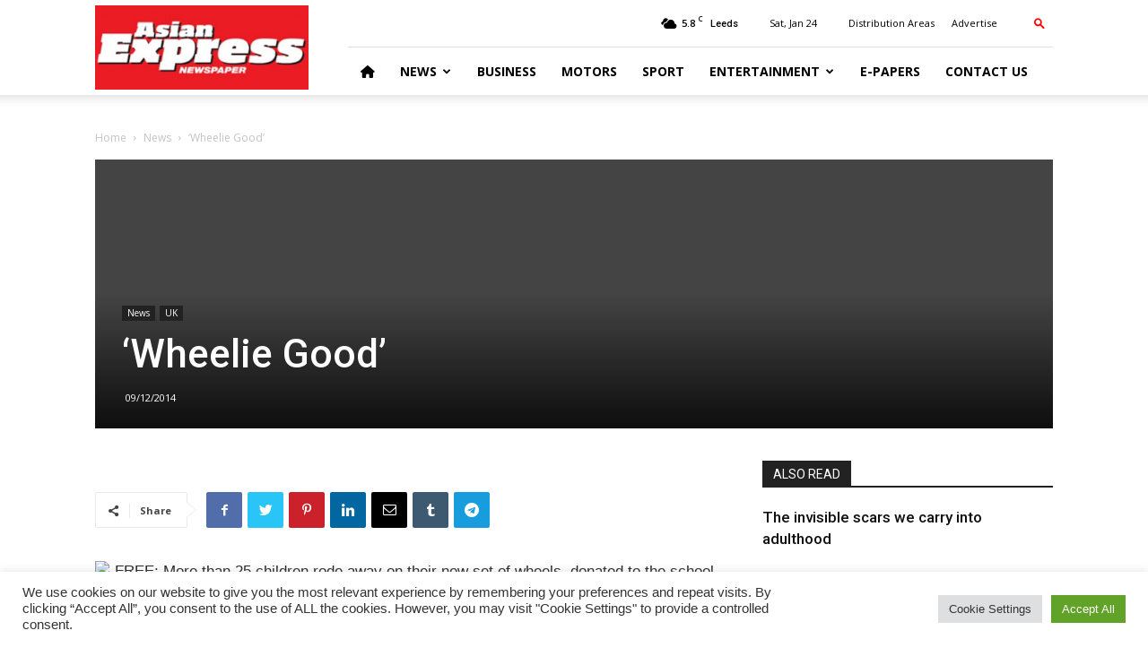

--- FILE ---
content_type: text/html; charset=UTF-8
request_url: https://www.asianexpress.co.uk/2014/12/wheelie-good/
body_size: 24727
content:
<!doctype html >
<!--[if IE 8]>    <html class="ie8" lang="en"> <![endif]-->
<!--[if IE 9]>    <html class="ie9" lang="en"> <![endif]-->
<!--[if gt IE 8]><!--> <html lang="en-GB"> <!--<![endif]-->
<head>
    <title>Asian Express Newspaper - ‘Wheelie Good’</title>
    <meta charset="UTF-8" />
    <meta name="viewport" content="width=device-width, initial-scale=1.0">
    <link rel="pingback" href="https://www.asianexpress.co.uk/xmlrpc.php" />
    <meta name='robots' content='index, follow, max-image-preview:large, max-snippet:-1, max-video-preview:-1' />
<meta property="og:image" content="https://www.asianexpress.co.uk/wp-content/uploads/2019/09/AsianExpressNoImage.png" /><link rel="icon" type="image/png" href="/wp-content/uploads/site/logo.jpg">
	<!-- This site is optimized with the Yoast SEO plugin v21.7 - https://yoast.com/wordpress/plugins/seo/ -->
	<link rel="canonical" href="https://www.asianexpress.co.uk/2014/12/wheelie-good/" />
	<meta property="og:locale" content="en_GB" />
	<meta property="og:type" content="article" />
	<meta property="og:title" content="Asian Express Newspaper - ‘Wheelie Good’" />
	<meta property="og:description" content="Free bikes handed out to pupils in Bradford Pupils at a primary school in Bradford have been climbing into the saddles of their new bikes this week after being given a free set of wheels by a local community group. More than 25 Children from Lapage Primary School’s Nursery were just the latest recipients of [&hellip;]" />
	<meta property="og:url" content="https://www.asianexpress.co.uk/2014/12/wheelie-good/" />
	<meta property="og:site_name" content="Asian Express Newspaper" />
	<meta property="article:publisher" content="https://www.facebook.com/asianexpressnews/" />
	<meta property="article:published_time" content="2014-12-09T15:30:47+00:00" />
	<meta property="article:modified_time" content="2014-12-09T15:47:51+00:00" />
	<meta property="og:image" content="https://www.asianexpress.co.uk/wp-content/uploads/2014/12/bike-giveaway-lapage-group_2.jpg" />
	<meta property="og:image:width" content="800" />
	<meta property="og:image:height" content="532" />
	<meta property="og:image:type" content="image/jpeg" />
	<meta name="author" content="Andleeb Hanif" />
	<meta name="twitter:card" content="summary_large_image" />
	<meta name="twitter:creator" content="@AsianExpressUK" />
	<meta name="twitter:site" content="@AsianExpressUK" />
	<meta name="twitter:label1" content="Written by" />
	<meta name="twitter:data1" content="Andleeb Hanif" />
	<meta name="twitter:label2" content="Estimated reading time" />
	<meta name="twitter:data2" content="3 minutes" />
	<script type="application/ld+json" class="yoast-schema-graph">{"@context":"https://schema.org","@graph":[{"@type":"Article","@id":"https://www.asianexpress.co.uk/2014/12/wheelie-good/#article","isPartOf":{"@id":"https://www.asianexpress.co.uk/2014/12/wheelie-good/"},"author":{"name":"Andleeb Hanif","@id":"https://www.asianexpress.co.uk/#/schema/person/0efba68c87e51739249c2df5c8db042e"},"headline":"‘Wheelie Good’","datePublished":"2014-12-09T15:30:47+00:00","dateModified":"2014-12-09T15:47:51+00:00","mainEntityOfPage":{"@id":"https://www.asianexpress.co.uk/2014/12/wheelie-good/"},"wordCount":542,"commentCount":0,"publisher":{"@id":"https://www.asianexpress.co.uk/#organization"},"image":{"@id":"https://www.asianexpress.co.uk/2014/12/wheelie-good/#primaryimage"},"thumbnailUrl":"https://www.asianexpress.co.uk/wp-content/uploads/2019/09/AsianExpressNoImage.png","keywords":["bike giveaway","Bradford","Free bikes","handed out to pupils","Lapage Primary School","Nursery"],"articleSection":["News","UK"],"inLanguage":"en-GB","potentialAction":[{"@type":"CommentAction","name":"Comment","target":["https://www.asianexpress.co.uk/2014/12/wheelie-good/#respond"]}]},{"@type":"WebPage","@id":"https://www.asianexpress.co.uk/2014/12/wheelie-good/","url":"https://www.asianexpress.co.uk/2014/12/wheelie-good/","name":"Asian Express Newspaper - ‘Wheelie Good’","isPartOf":{"@id":"https://www.asianexpress.co.uk/#website"},"primaryImageOfPage":{"@id":"https://www.asianexpress.co.uk/2014/12/wheelie-good/#primaryimage"},"image":{"@id":"https://www.asianexpress.co.uk/2014/12/wheelie-good/#primaryimage"},"thumbnailUrl":"https://www.asianexpress.co.uk/wp-content/uploads/2019/09/AsianExpressNoImage.png","datePublished":"2014-12-09T15:30:47+00:00","dateModified":"2014-12-09T15:47:51+00:00","breadcrumb":{"@id":"https://www.asianexpress.co.uk/2014/12/wheelie-good/#breadcrumb"},"inLanguage":"en-GB","potentialAction":[{"@type":"ReadAction","target":["https://www.asianexpress.co.uk/2014/12/wheelie-good/"]}]},{"@type":"ImageObject","inLanguage":"en-GB","@id":"https://www.asianexpress.co.uk/2014/12/wheelie-good/#primaryimage","url":"https://www.asianexpress.co.uk/wp-content/uploads/2019/09/AsianExpressNoImage.png","contentUrl":"https://www.asianexpress.co.uk/wp-content/uploads/2019/09/AsianExpressNoImage.png","width":512,"height":512},{"@type":"BreadcrumbList","@id":"https://www.asianexpress.co.uk/2014/12/wheelie-good/#breadcrumb","itemListElement":[{"@type":"ListItem","position":1,"name":"Home","item":"https://www.asianexpress.co.uk/"},{"@type":"ListItem","position":2,"name":"‘Wheelie Good’"}]},{"@type":"WebSite","@id":"https://www.asianexpress.co.uk/#website","url":"https://www.asianexpress.co.uk/","name":"Asian Express Newspaper","description":"UK&#039;s largest circulated &amp; online free Asian newspaper dedicated to reporting news from South Asian communities","publisher":{"@id":"https://www.asianexpress.co.uk/#organization"},"potentialAction":[{"@type":"SearchAction","target":{"@type":"EntryPoint","urlTemplate":"https://www.asianexpress.co.uk/?s={search_term_string}"},"query-input":"required name=search_term_string"}],"inLanguage":"en-GB"},{"@type":"Organization","@id":"https://www.asianexpress.co.uk/#organization","name":"Asian Express UK","url":"https://www.asianexpress.co.uk/","logo":{"@type":"ImageObject","inLanguage":"en-GB","@id":"https://www.asianexpress.co.uk/#/schema/logo/image/","url":"https://www.asianexpress.co.uk/wp-content/uploads/2019/08/logo.jpg","contentUrl":"https://www.asianexpress.co.uk/wp-content/uploads/2019/08/logo.jpg","width":378,"height":109,"caption":"Asian Express UK"},"image":{"@id":"https://www.asianexpress.co.uk/#/schema/logo/image/"},"sameAs":["https://www.facebook.com/asianexpressnews/","https://twitter.com/AsianExpressUK","https://instagram.com/asianexpressnewspaper/","https://www.youtube.com/user/asianexpressed","https://instagram.com/andleebhanif/"]},{"@type":"Person","@id":"https://www.asianexpress.co.uk/#/schema/person/0efba68c87e51739249c2df5c8db042e","name":"Andleeb Hanif","url":"https://www.asianexpress.co.uk/author/the-editor/"}]}</script>
	<!-- / Yoast SEO plugin. -->


<link rel='dns-prefetch' href='//www.googletagmanager.com' />
<link rel='dns-prefetch' href='//fonts.googleapis.com' />
<link rel='dns-prefetch' href='//use.fontawesome.com' />
<link rel='dns-prefetch' href='//pagead2.googlesyndication.com' />
<link rel="alternate" type="application/rss+xml" title="Asian Express Newspaper &raquo; Feed" href="https://www.asianexpress.co.uk/feed/" />
<link rel="alternate" type="application/rss+xml" title="Asian Express Newspaper &raquo; Comments Feed" href="https://www.asianexpress.co.uk/comments/feed/" />
<link rel="alternate" type="application/rss+xml" title="Asian Express Newspaper &raquo; ‘Wheelie Good’ Comments Feed" href="https://www.asianexpress.co.uk/2014/12/wheelie-good/feed/" />
<script type="text/javascript">
/* <![CDATA[ */
window._wpemojiSettings = {"baseUrl":"https:\/\/s.w.org\/images\/core\/emoji\/14.0.0\/72x72\/","ext":".png","svgUrl":"https:\/\/s.w.org\/images\/core\/emoji\/14.0.0\/svg\/","svgExt":".svg","source":{"concatemoji":"https:\/\/www.asianexpress.co.uk\/wp-includes\/js\/wp-emoji-release.min.js?ver=6.4.7"}};
/*! This file is auto-generated */
!function(i,n){var o,s,e;function c(e){try{var t={supportTests:e,timestamp:(new Date).valueOf()};sessionStorage.setItem(o,JSON.stringify(t))}catch(e){}}function p(e,t,n){e.clearRect(0,0,e.canvas.width,e.canvas.height),e.fillText(t,0,0);var t=new Uint32Array(e.getImageData(0,0,e.canvas.width,e.canvas.height).data),r=(e.clearRect(0,0,e.canvas.width,e.canvas.height),e.fillText(n,0,0),new Uint32Array(e.getImageData(0,0,e.canvas.width,e.canvas.height).data));return t.every(function(e,t){return e===r[t]})}function u(e,t,n){switch(t){case"flag":return n(e,"\ud83c\udff3\ufe0f\u200d\u26a7\ufe0f","\ud83c\udff3\ufe0f\u200b\u26a7\ufe0f")?!1:!n(e,"\ud83c\uddfa\ud83c\uddf3","\ud83c\uddfa\u200b\ud83c\uddf3")&&!n(e,"\ud83c\udff4\udb40\udc67\udb40\udc62\udb40\udc65\udb40\udc6e\udb40\udc67\udb40\udc7f","\ud83c\udff4\u200b\udb40\udc67\u200b\udb40\udc62\u200b\udb40\udc65\u200b\udb40\udc6e\u200b\udb40\udc67\u200b\udb40\udc7f");case"emoji":return!n(e,"\ud83e\udef1\ud83c\udffb\u200d\ud83e\udef2\ud83c\udfff","\ud83e\udef1\ud83c\udffb\u200b\ud83e\udef2\ud83c\udfff")}return!1}function f(e,t,n){var r="undefined"!=typeof WorkerGlobalScope&&self instanceof WorkerGlobalScope?new OffscreenCanvas(300,150):i.createElement("canvas"),a=r.getContext("2d",{willReadFrequently:!0}),o=(a.textBaseline="top",a.font="600 32px Arial",{});return e.forEach(function(e){o[e]=t(a,e,n)}),o}function t(e){var t=i.createElement("script");t.src=e,t.defer=!0,i.head.appendChild(t)}"undefined"!=typeof Promise&&(o="wpEmojiSettingsSupports",s=["flag","emoji"],n.supports={everything:!0,everythingExceptFlag:!0},e=new Promise(function(e){i.addEventListener("DOMContentLoaded",e,{once:!0})}),new Promise(function(t){var n=function(){try{var e=JSON.parse(sessionStorage.getItem(o));if("object"==typeof e&&"number"==typeof e.timestamp&&(new Date).valueOf()<e.timestamp+604800&&"object"==typeof e.supportTests)return e.supportTests}catch(e){}return null}();if(!n){if("undefined"!=typeof Worker&&"undefined"!=typeof OffscreenCanvas&&"undefined"!=typeof URL&&URL.createObjectURL&&"undefined"!=typeof Blob)try{var e="postMessage("+f.toString()+"("+[JSON.stringify(s),u.toString(),p.toString()].join(",")+"));",r=new Blob([e],{type:"text/javascript"}),a=new Worker(URL.createObjectURL(r),{name:"wpTestEmojiSupports"});return void(a.onmessage=function(e){c(n=e.data),a.terminate(),t(n)})}catch(e){}c(n=f(s,u,p))}t(n)}).then(function(e){for(var t in e)n.supports[t]=e[t],n.supports.everything=n.supports.everything&&n.supports[t],"flag"!==t&&(n.supports.everythingExceptFlag=n.supports.everythingExceptFlag&&n.supports[t]);n.supports.everythingExceptFlag=n.supports.everythingExceptFlag&&!n.supports.flag,n.DOMReady=!1,n.readyCallback=function(){n.DOMReady=!0}}).then(function(){return e}).then(function(){var e;n.supports.everything||(n.readyCallback(),(e=n.source||{}).concatemoji?t(e.concatemoji):e.wpemoji&&e.twemoji&&(t(e.twemoji),t(e.wpemoji)))}))}((window,document),window._wpemojiSettings);
/* ]]> */
</script>
<style id='wp-emoji-styles-inline-css' type='text/css'>

	img.wp-smiley, img.emoji {
		display: inline !important;
		border: none !important;
		box-shadow: none !important;
		height: 1em !important;
		width: 1em !important;
		margin: 0 0.07em !important;
		vertical-align: -0.1em !important;
		background: none !important;
		padding: 0 !important;
	}
</style>
<link rel='stylesheet' id='wp-block-library-css' href='https://www.asianexpress.co.uk/wp-includes/css/dist/block-library/style.min.css?ver=6.4.7' type='text/css' media='all' />
<link rel='stylesheet' id='font-awesome-svg-styles-css' href='https://www.asianexpress.co.uk/wp-content/uploads/font-awesome/v6.4.2/css/svg-with-js.css' type='text/css' media='all' />
<style id='font-awesome-svg-styles-inline-css' type='text/css'>
   .wp-block-font-awesome-icon svg::before,
   .wp-rich-text-font-awesome-icon svg::before {content: unset;}
</style>
<style id='classic-theme-styles-inline-css' type='text/css'>
/*! This file is auto-generated */
.wp-block-button__link{color:#fff;background-color:#32373c;border-radius:9999px;box-shadow:none;text-decoration:none;padding:calc(.667em + 2px) calc(1.333em + 2px);font-size:1.125em}.wp-block-file__button{background:#32373c;color:#fff;text-decoration:none}
</style>
<style id='global-styles-inline-css' type='text/css'>
body{--wp--preset--color--black: #000000;--wp--preset--color--cyan-bluish-gray: #abb8c3;--wp--preset--color--white: #ffffff;--wp--preset--color--pale-pink: #f78da7;--wp--preset--color--vivid-red: #cf2e2e;--wp--preset--color--luminous-vivid-orange: #ff6900;--wp--preset--color--luminous-vivid-amber: #fcb900;--wp--preset--color--light-green-cyan: #7bdcb5;--wp--preset--color--vivid-green-cyan: #00d084;--wp--preset--color--pale-cyan-blue: #8ed1fc;--wp--preset--color--vivid-cyan-blue: #0693e3;--wp--preset--color--vivid-purple: #9b51e0;--wp--preset--gradient--vivid-cyan-blue-to-vivid-purple: linear-gradient(135deg,rgba(6,147,227,1) 0%,rgb(155,81,224) 100%);--wp--preset--gradient--light-green-cyan-to-vivid-green-cyan: linear-gradient(135deg,rgb(122,220,180) 0%,rgb(0,208,130) 100%);--wp--preset--gradient--luminous-vivid-amber-to-luminous-vivid-orange: linear-gradient(135deg,rgba(252,185,0,1) 0%,rgba(255,105,0,1) 100%);--wp--preset--gradient--luminous-vivid-orange-to-vivid-red: linear-gradient(135deg,rgba(255,105,0,1) 0%,rgb(207,46,46) 100%);--wp--preset--gradient--very-light-gray-to-cyan-bluish-gray: linear-gradient(135deg,rgb(238,238,238) 0%,rgb(169,184,195) 100%);--wp--preset--gradient--cool-to-warm-spectrum: linear-gradient(135deg,rgb(74,234,220) 0%,rgb(151,120,209) 20%,rgb(207,42,186) 40%,rgb(238,44,130) 60%,rgb(251,105,98) 80%,rgb(254,248,76) 100%);--wp--preset--gradient--blush-light-purple: linear-gradient(135deg,rgb(255,206,236) 0%,rgb(152,150,240) 100%);--wp--preset--gradient--blush-bordeaux: linear-gradient(135deg,rgb(254,205,165) 0%,rgb(254,45,45) 50%,rgb(107,0,62) 100%);--wp--preset--gradient--luminous-dusk: linear-gradient(135deg,rgb(255,203,112) 0%,rgb(199,81,192) 50%,rgb(65,88,208) 100%);--wp--preset--gradient--pale-ocean: linear-gradient(135deg,rgb(255,245,203) 0%,rgb(182,227,212) 50%,rgb(51,167,181) 100%);--wp--preset--gradient--electric-grass: linear-gradient(135deg,rgb(202,248,128) 0%,rgb(113,206,126) 100%);--wp--preset--gradient--midnight: linear-gradient(135deg,rgb(2,3,129) 0%,rgb(40,116,252) 100%);--wp--preset--font-size--small: 11px;--wp--preset--font-size--medium: 20px;--wp--preset--font-size--large: 32px;--wp--preset--font-size--x-large: 42px;--wp--preset--font-size--regular: 15px;--wp--preset--font-size--larger: 50px;--wp--preset--spacing--20: 0.44rem;--wp--preset--spacing--30: 0.67rem;--wp--preset--spacing--40: 1rem;--wp--preset--spacing--50: 1.5rem;--wp--preset--spacing--60: 2.25rem;--wp--preset--spacing--70: 3.38rem;--wp--preset--spacing--80: 5.06rem;--wp--preset--shadow--natural: 6px 6px 9px rgba(0, 0, 0, 0.2);--wp--preset--shadow--deep: 12px 12px 50px rgba(0, 0, 0, 0.4);--wp--preset--shadow--sharp: 6px 6px 0px rgba(0, 0, 0, 0.2);--wp--preset--shadow--outlined: 6px 6px 0px -3px rgba(255, 255, 255, 1), 6px 6px rgba(0, 0, 0, 1);--wp--preset--shadow--crisp: 6px 6px 0px rgba(0, 0, 0, 1);}:where(.is-layout-flex){gap: 0.5em;}:where(.is-layout-grid){gap: 0.5em;}body .is-layout-flow > .alignleft{float: left;margin-inline-start: 0;margin-inline-end: 2em;}body .is-layout-flow > .alignright{float: right;margin-inline-start: 2em;margin-inline-end: 0;}body .is-layout-flow > .aligncenter{margin-left: auto !important;margin-right: auto !important;}body .is-layout-constrained > .alignleft{float: left;margin-inline-start: 0;margin-inline-end: 2em;}body .is-layout-constrained > .alignright{float: right;margin-inline-start: 2em;margin-inline-end: 0;}body .is-layout-constrained > .aligncenter{margin-left: auto !important;margin-right: auto !important;}body .is-layout-constrained > :where(:not(.alignleft):not(.alignright):not(.alignfull)){max-width: var(--wp--style--global--content-size);margin-left: auto !important;margin-right: auto !important;}body .is-layout-constrained > .alignwide{max-width: var(--wp--style--global--wide-size);}body .is-layout-flex{display: flex;}body .is-layout-flex{flex-wrap: wrap;align-items: center;}body .is-layout-flex > *{margin: 0;}body .is-layout-grid{display: grid;}body .is-layout-grid > *{margin: 0;}:where(.wp-block-columns.is-layout-flex){gap: 2em;}:where(.wp-block-columns.is-layout-grid){gap: 2em;}:where(.wp-block-post-template.is-layout-flex){gap: 1.25em;}:where(.wp-block-post-template.is-layout-grid){gap: 1.25em;}.has-black-color{color: var(--wp--preset--color--black) !important;}.has-cyan-bluish-gray-color{color: var(--wp--preset--color--cyan-bluish-gray) !important;}.has-white-color{color: var(--wp--preset--color--white) !important;}.has-pale-pink-color{color: var(--wp--preset--color--pale-pink) !important;}.has-vivid-red-color{color: var(--wp--preset--color--vivid-red) !important;}.has-luminous-vivid-orange-color{color: var(--wp--preset--color--luminous-vivid-orange) !important;}.has-luminous-vivid-amber-color{color: var(--wp--preset--color--luminous-vivid-amber) !important;}.has-light-green-cyan-color{color: var(--wp--preset--color--light-green-cyan) !important;}.has-vivid-green-cyan-color{color: var(--wp--preset--color--vivid-green-cyan) !important;}.has-pale-cyan-blue-color{color: var(--wp--preset--color--pale-cyan-blue) !important;}.has-vivid-cyan-blue-color{color: var(--wp--preset--color--vivid-cyan-blue) !important;}.has-vivid-purple-color{color: var(--wp--preset--color--vivid-purple) !important;}.has-black-background-color{background-color: var(--wp--preset--color--black) !important;}.has-cyan-bluish-gray-background-color{background-color: var(--wp--preset--color--cyan-bluish-gray) !important;}.has-white-background-color{background-color: var(--wp--preset--color--white) !important;}.has-pale-pink-background-color{background-color: var(--wp--preset--color--pale-pink) !important;}.has-vivid-red-background-color{background-color: var(--wp--preset--color--vivid-red) !important;}.has-luminous-vivid-orange-background-color{background-color: var(--wp--preset--color--luminous-vivid-orange) !important;}.has-luminous-vivid-amber-background-color{background-color: var(--wp--preset--color--luminous-vivid-amber) !important;}.has-light-green-cyan-background-color{background-color: var(--wp--preset--color--light-green-cyan) !important;}.has-vivid-green-cyan-background-color{background-color: var(--wp--preset--color--vivid-green-cyan) !important;}.has-pale-cyan-blue-background-color{background-color: var(--wp--preset--color--pale-cyan-blue) !important;}.has-vivid-cyan-blue-background-color{background-color: var(--wp--preset--color--vivid-cyan-blue) !important;}.has-vivid-purple-background-color{background-color: var(--wp--preset--color--vivid-purple) !important;}.has-black-border-color{border-color: var(--wp--preset--color--black) !important;}.has-cyan-bluish-gray-border-color{border-color: var(--wp--preset--color--cyan-bluish-gray) !important;}.has-white-border-color{border-color: var(--wp--preset--color--white) !important;}.has-pale-pink-border-color{border-color: var(--wp--preset--color--pale-pink) !important;}.has-vivid-red-border-color{border-color: var(--wp--preset--color--vivid-red) !important;}.has-luminous-vivid-orange-border-color{border-color: var(--wp--preset--color--luminous-vivid-orange) !important;}.has-luminous-vivid-amber-border-color{border-color: var(--wp--preset--color--luminous-vivid-amber) !important;}.has-light-green-cyan-border-color{border-color: var(--wp--preset--color--light-green-cyan) !important;}.has-vivid-green-cyan-border-color{border-color: var(--wp--preset--color--vivid-green-cyan) !important;}.has-pale-cyan-blue-border-color{border-color: var(--wp--preset--color--pale-cyan-blue) !important;}.has-vivid-cyan-blue-border-color{border-color: var(--wp--preset--color--vivid-cyan-blue) !important;}.has-vivid-purple-border-color{border-color: var(--wp--preset--color--vivid-purple) !important;}.has-vivid-cyan-blue-to-vivid-purple-gradient-background{background: var(--wp--preset--gradient--vivid-cyan-blue-to-vivid-purple) !important;}.has-light-green-cyan-to-vivid-green-cyan-gradient-background{background: var(--wp--preset--gradient--light-green-cyan-to-vivid-green-cyan) !important;}.has-luminous-vivid-amber-to-luminous-vivid-orange-gradient-background{background: var(--wp--preset--gradient--luminous-vivid-amber-to-luminous-vivid-orange) !important;}.has-luminous-vivid-orange-to-vivid-red-gradient-background{background: var(--wp--preset--gradient--luminous-vivid-orange-to-vivid-red) !important;}.has-very-light-gray-to-cyan-bluish-gray-gradient-background{background: var(--wp--preset--gradient--very-light-gray-to-cyan-bluish-gray) !important;}.has-cool-to-warm-spectrum-gradient-background{background: var(--wp--preset--gradient--cool-to-warm-spectrum) !important;}.has-blush-light-purple-gradient-background{background: var(--wp--preset--gradient--blush-light-purple) !important;}.has-blush-bordeaux-gradient-background{background: var(--wp--preset--gradient--blush-bordeaux) !important;}.has-luminous-dusk-gradient-background{background: var(--wp--preset--gradient--luminous-dusk) !important;}.has-pale-ocean-gradient-background{background: var(--wp--preset--gradient--pale-ocean) !important;}.has-electric-grass-gradient-background{background: var(--wp--preset--gradient--electric-grass) !important;}.has-midnight-gradient-background{background: var(--wp--preset--gradient--midnight) !important;}.has-small-font-size{font-size: var(--wp--preset--font-size--small) !important;}.has-medium-font-size{font-size: var(--wp--preset--font-size--medium) !important;}.has-large-font-size{font-size: var(--wp--preset--font-size--large) !important;}.has-x-large-font-size{font-size: var(--wp--preset--font-size--x-large) !important;}
.wp-block-navigation a:where(:not(.wp-element-button)){color: inherit;}
:where(.wp-block-post-template.is-layout-flex){gap: 1.25em;}:where(.wp-block-post-template.is-layout-grid){gap: 1.25em;}
:where(.wp-block-columns.is-layout-flex){gap: 2em;}:where(.wp-block-columns.is-layout-grid){gap: 2em;}
.wp-block-pullquote{font-size: 1.5em;line-height: 1.6;}
</style>
<link rel='stylesheet' id='cookie-law-info-css' href='https://www.asianexpress.co.uk/wp-content/plugins/cookie-law-info/legacy/public/css/cookie-law-info-public.css?ver=3.2.10' type='text/css' media='all' />
<link rel='stylesheet' id='cookie-law-info-gdpr-css' href='https://www.asianexpress.co.uk/wp-content/plugins/cookie-law-info/legacy/public/css/cookie-law-info-gdpr.css?ver=3.2.10' type='text/css' media='all' />
<style id='dominant-color-styles-inline-css' type='text/css'>
img[data-dominant-color]:not(.has-transparency) { background-color: var(--dominant-color); }
</style>
<link rel='stylesheet' id='td-plugin-multi-purpose-css' href='https://www.asianexpress.co.uk/wp-content/plugins/td-composer/td-multi-purpose/style.css?ver=5a862b9d7c39671de80dd6dee389818b' type='text/css' media='all' />
<link rel='stylesheet' id='google-fonts-style-css' href='https://fonts.googleapis.com/css?family=Open+Sans%3A300italic%2C400%2C400italic%2C600%2C600italic%2C700%7CRoboto%3A300%2C400%2C400italic%2C500%2C500italic%2C700%2C900&#038;ver=9.8' type='text/css' media='all' />
<link rel='stylesheet' id='font-awesome-official-css' href='https://use.fontawesome.com/releases/v6.4.2/css/all.css' type='text/css' media='all' integrity="sha384-blOohCVdhjmtROpu8+CfTnUWham9nkX7P7OZQMst+RUnhtoY/9qemFAkIKOYxDI3" crossorigin="anonymous" />
<link rel='stylesheet' id='td-theme-css' href='https://www.asianexpress.co.uk/wp-content/themes/Newspaper/style.css?ver=9.8' type='text/css' media='all' />
<style id='td-theme-inline-css' type='text/css'>
    
        @media (max-width: 767px) {
            .td-header-desktop-wrap {
                display: none;
            }
        }
        @media (min-width: 767px) {
            .td-header-mobile-wrap {
                display: none;
            }
        }
    
	
</style>
<link rel='stylesheet' id='td-legacy-framework-front-style-css' href='https://www.asianexpress.co.uk/wp-content/plugins/td-composer/legacy/Newspaper/assets/css/td_legacy_main.css?ver=5a862b9d7c39671de80dd6dee389818b' type='text/css' media='all' />
<link rel='stylesheet' id='tdb_front_style-css' href='https://www.asianexpress.co.uk/wp-content/plugins/td-cloud-library/assets/css/tdb_less_front.css?ver=489325fca4f12cbec6ded350cf173551' type='text/css' media='all' />
<link rel='stylesheet' id='font-awesome-official-v4shim-css' href='https://use.fontawesome.com/releases/v6.4.2/css/v4-shims.css' type='text/css' media='all' integrity="sha384-IqMDcR2qh8kGcGdRrxwop5R2GiUY5h8aDR/LhYxPYiXh3sAAGGDkFvFqWgFvTsTd" crossorigin="anonymous" />
<script type="text/javascript" src="https://www.asianexpress.co.uk/wp-includes/js/jquery/jquery.min.js?ver=3.7.1" id="jquery-core-js"></script>
<script type="text/javascript" src="https://www.asianexpress.co.uk/wp-includes/js/jquery/jquery-migrate.min.js?ver=3.4.1" id="jquery-migrate-js"></script>
<script type="text/javascript" id="cookie-law-info-js-extra">
/* <![CDATA[ */
var Cli_Data = {"nn_cookie_ids":[],"cookielist":[],"non_necessary_cookies":[],"ccpaEnabled":"","ccpaRegionBased":"","ccpaBarEnabled":"","strictlyEnabled":["necessary","obligatoire"],"ccpaType":"gdpr","js_blocking":"1","custom_integration":"","triggerDomRefresh":"","secure_cookies":""};
var cli_cookiebar_settings = {"animate_speed_hide":"500","animate_speed_show":"500","background":"#FFF","border":"#b1a6a6c2","border_on":"","button_1_button_colour":"#61a229","button_1_button_hover":"#4e8221","button_1_link_colour":"#fff","button_1_as_button":"1","button_1_new_win":"","button_2_button_colour":"#333","button_2_button_hover":"#292929","button_2_link_colour":"#444","button_2_as_button":"","button_2_hidebar":"","button_3_button_colour":"#dedfe0","button_3_button_hover":"#b2b2b3","button_3_link_colour":"#333333","button_3_as_button":"1","button_3_new_win":"","button_4_button_colour":"#dedfe0","button_4_button_hover":"#b2b2b3","button_4_link_colour":"#333333","button_4_as_button":"1","button_7_button_colour":"#61a229","button_7_button_hover":"#4e8221","button_7_link_colour":"#fff","button_7_as_button":"1","button_7_new_win":"","font_family":"inherit","header_fix":"","notify_animate_hide":"1","notify_animate_show":"","notify_div_id":"#cookie-law-info-bar","notify_position_horizontal":"right","notify_position_vertical":"bottom","scroll_close":"1","scroll_close_reload":"","accept_close_reload":"","reject_close_reload":"","showagain_tab":"","showagain_background":"#fff","showagain_border":"#000","showagain_div_id":"#cookie-law-info-again","showagain_x_position":"100px","text":"#333333","show_once_yn":"","show_once":"10000","logging_on":"","as_popup":"","popup_overlay":"1","bar_heading_text":"","cookie_bar_as":"banner","popup_showagain_position":"bottom-right","widget_position":"left"};
var log_object = {"ajax_url":"https:\/\/www.asianexpress.co.uk\/wp-admin\/admin-ajax.php"};
/* ]]> */
</script>
<script type="text/javascript" src="https://www.asianexpress.co.uk/wp-content/plugins/cookie-law-info/legacy/public/js/cookie-law-info-public.js?ver=3.2.10" id="cookie-law-info-js"></script>

<!-- Google tag (gtag.js) snippet added by Site Kit -->
<!-- Google Analytics snippet added by Site Kit -->
<script type="text/javascript" src="https://www.googletagmanager.com/gtag/js?id=GT-55NLKRJ" id="google_gtagjs-js" async></script>
<script type="text/javascript" id="google_gtagjs-js-after">
/* <![CDATA[ */
window.dataLayer = window.dataLayer || [];function gtag(){dataLayer.push(arguments);}
gtag("set","linker",{"domains":["www.asianexpress.co.uk"]});
gtag("js", new Date());
gtag("set", "developer_id.dZTNiMT", true);
gtag("config", "GT-55NLKRJ");
/* ]]> */
</script>
<link rel="https://api.w.org/" href="https://www.asianexpress.co.uk/wp-json/" /><link rel="alternate" type="application/json" href="https://www.asianexpress.co.uk/wp-json/wp/v2/posts/8257" /><link rel="EditURI" type="application/rsd+xml" title="RSD" href="https://www.asianexpress.co.uk/xmlrpc.php?rsd" />
<link rel='shortlink' href='https://www.asianexpress.co.uk/?p=8257' />
<link rel="alternate" type="application/json+oembed" href="https://www.asianexpress.co.uk/wp-json/oembed/1.0/embed?url=https%3A%2F%2Fwww.asianexpress.co.uk%2F2014%2F12%2Fwheelie-good%2F" />
<link rel="alternate" type="text/xml+oembed" href="https://www.asianexpress.co.uk/wp-json/oembed/1.0/embed?url=https%3A%2F%2Fwww.asianexpress.co.uk%2F2014%2F12%2Fwheelie-good%2F&#038;format=xml" />

<!-- This site is using AdRotate Professional v5.12 to display their advertisements - https://ajdg.solutions/ -->
<!-- AdRotate CSS -->
<style type="text/css" media="screen">
	.g { margin:0px; padding:0px; overflow:hidden; line-height:1; zoom:1; }
	.g img { height:auto; }
	.g-col { position:relative; float:left; }
	.g-col:first-child { margin-left: 0; }
	.g-col:last-child { margin-right: 0; }
	.woocommerce-page .g, .bbpress-wrapper .g { margin: 20px auto; clear:both; }
	.g-1 {  width:100%; max-width:768px;  height:100%; max-height:80px; margin: 0 auto; }
	.g-3 {  width:100%; max-width:728px;  height:100%; max-height:90px; margin: 0 auto; }
	.g-4 {  margin: 0 auto; }
	.g-7 { margin:0px 0px 0px 0px;width:100%; max-width:650px; height:100%; max-height:127px; }
	@media only screen and (max-width: 480px) {
		.g-col, .g-dyn, .g-single { width:100%; margin-left:0; margin-right:0; }
		.woocommerce-page .g, .bbpress-wrapper .g { margin: 10px auto; }
	}
</style>
<!-- /AdRotate CSS -->

<meta name="generator" content="Site Kit by Google 1.170.0" /><meta name="generator" content="Performance Lab 2.7.0; modules: images/dominant-color-images, images/webp-support, images/webp-uploads">
<!--[if lt IE 9]><script src="https://cdnjs.cloudflare.com/ajax/libs/html5shiv/3.7.3/html5shiv.js"></script><![endif]-->
        <script>
        window.tdb_globals = {"wpRestNonce":"162a2ebae5","wpRestUrl":"https:\/\/www.asianexpress.co.uk\/wp-json\/","permalinkStructure":"\/%year%\/%monthnum%\/%postname%\/","isAjax":false,"isAdminBarShowing":false,"autoloadScrollPercent":50,"postAutoloadStatus":"off","origPostEditUrl":null};
    </script>
    			<script>
				window.tdwGlobal = {"adminUrl":"https:\/\/www.asianexpress.co.uk\/wp-admin\/","wpRestNonce":"162a2ebae5","wpRestUrl":"https:\/\/www.asianexpress.co.uk\/wp-json\/","permalinkStructure":"\/%year%\/%monthnum%\/%postname%\/"};
			</script>
			
<!-- Google AdSense meta tags added by Site Kit -->
<meta name="google-adsense-platform-account" content="ca-host-pub-2644536267352236">
<meta name="google-adsense-platform-domain" content="sitekit.withgoogle.com">
<!-- End Google AdSense meta tags added by Site Kit -->

<!-- Google AdSense snippet added by Site Kit -->
<script type="text/javascript" async="async" src="https://pagead2.googlesyndication.com/pagead/js/adsbygoogle.js?client=ca-pub-4462646651294037&amp;host=ca-host-pub-2644536267352236" crossorigin="anonymous"></script>

<!-- End Google AdSense snippet added by Site Kit -->

<!-- JS generated by theme -->

<script>
    
    

	    var tdBlocksArray = []; //here we store all the items for the current page

	    //td_block class - each ajax block uses a object of this class for requests
	    function tdBlock() {
		    this.id = '';
		    this.block_type = 1; //block type id (1-234 etc)
		    this.atts = '';
		    this.td_column_number = '';
		    this.td_current_page = 1; //
		    this.post_count = 0; //from wp
		    this.found_posts = 0; //from wp
		    this.max_num_pages = 0; //from wp
		    this.td_filter_value = ''; //current live filter value
		    this.is_ajax_running = false;
		    this.td_user_action = ''; // load more or infinite loader (used by the animation)
		    this.header_color = '';
		    this.ajax_pagination_infinite_stop = ''; //show load more at page x
	    }


        // td_js_generator - mini detector
        (function(){
            var htmlTag = document.getElementsByTagName("html")[0];

	        if ( navigator.userAgent.indexOf("MSIE 10.0") > -1 ) {
                htmlTag.className += ' ie10';
            }

            if ( !!navigator.userAgent.match(/Trident.*rv\:11\./) ) {
                htmlTag.className += ' ie11';
            }

	        if ( navigator.userAgent.indexOf("Edge") > -1 ) {
                htmlTag.className += ' ieEdge';
            }

            if ( /(iPad|iPhone|iPod)/g.test(navigator.userAgent) ) {
                htmlTag.className += ' td-md-is-ios';
            }

            var user_agent = navigator.userAgent.toLowerCase();
            if ( user_agent.indexOf("android") > -1 ) {
                htmlTag.className += ' td-md-is-android';
            }

            if ( -1 !== navigator.userAgent.indexOf('Mac OS X')  ) {
                htmlTag.className += ' td-md-is-os-x';
            }

            if ( /chrom(e|ium)/.test(navigator.userAgent.toLowerCase()) ) {
               htmlTag.className += ' td-md-is-chrome';
            }

            if ( -1 !== navigator.userAgent.indexOf('Firefox') ) {
                htmlTag.className += ' td-md-is-firefox';
            }

            if ( -1 !== navigator.userAgent.indexOf('Safari') && -1 === navigator.userAgent.indexOf('Chrome') ) {
                htmlTag.className += ' td-md-is-safari';
            }

            if( -1 !== navigator.userAgent.indexOf('IEMobile') ){
                htmlTag.className += ' td-md-is-iemobile';
            }

        })();




        var tdLocalCache = {};

        ( function () {
            "use strict";

            tdLocalCache = {
                data: {},
                remove: function (resource_id) {
                    delete tdLocalCache.data[resource_id];
                },
                exist: function (resource_id) {
                    return tdLocalCache.data.hasOwnProperty(resource_id) && tdLocalCache.data[resource_id] !== null;
                },
                get: function (resource_id) {
                    return tdLocalCache.data[resource_id];
                },
                set: function (resource_id, cachedData) {
                    tdLocalCache.remove(resource_id);
                    tdLocalCache.data[resource_id] = cachedData;
                }
            };
        })();

    
    
var td_viewport_interval_list=[{"limitBottom":767,"sidebarWidth":228},{"limitBottom":1018,"sidebarWidth":300},{"limitBottom":1140,"sidebarWidth":324}];
var tds_general_modal_image="yes";
var tdc_is_installed="yes";
var td_ajax_url="https:\/\/www.asianexpress.co.uk\/wp-admin\/admin-ajax.php?td_theme_name=Newspaper&v=9.8";
var td_get_template_directory_uri="https:\/\/www.asianexpress.co.uk\/wp-content\/plugins\/td-composer\/legacy\/common";
var tds_snap_menu="smart_snap_always";
var tds_logo_on_sticky="show_header_logo";
var tds_header_style="8";
var td_please_wait="Please wait...";
var td_email_user_pass_incorrect="User or password incorrect!";
var td_email_user_incorrect="Email or username incorrect!";
var td_email_incorrect="Email incorrect!";
var tds_more_articles_on_post_enable="show";
var tds_more_articles_on_post_time_to_wait="1";
var tds_more_articles_on_post_pages_distance_from_top=0;
var tds_theme_color_site_wide="#4db2ec";
var tds_smart_sidebar="enabled";
var tdThemeName="Newspaper";
var td_magnific_popup_translation_tPrev="Previous (Left arrow key)";
var td_magnific_popup_translation_tNext="Next (Right arrow key)";
var td_magnific_popup_translation_tCounter="%curr% of %total%";
var td_magnific_popup_translation_ajax_tError="The content from %url% could not be loaded.";
var td_magnific_popup_translation_image_tError="The image #%curr% could not be loaded.";
var tdBlockNonce="09e73a9029";
var tdDateNamesI18n={"month_names":["January","February","March","April","May","June","July","August","September","October","November","December"],"month_names_short":["Jan","Feb","Mar","Apr","May","Jun","Jul","Aug","Sep","Oct","Nov","Dec"],"day_names":["Sunday","Monday","Tuesday","Wednesday","Thursday","Friday","Saturday"],"day_names_short":["Sun","Mon","Tue","Wed","Thu","Fri","Sat"]};
var td_ad_background_click_link="https:\/\/www.gov.uk\/coronavirus";
var td_ad_background_click_target="_blank";
</script>


<!-- Header style compiled by theme -->

<style>
    
.block-title > span,
    .block-title > span > a,
    .block-title > a,
    .block-title > label,
    .widgettitle,
    .widgettitle:after,
    .td-trending-now-title,
    .td-trending-now-wrapper:hover .td-trending-now-title,
    .wpb_tabs li.ui-tabs-active a,
    .wpb_tabs li:hover a,
    .vc_tta-container .vc_tta-color-grey.vc_tta-tabs-position-top.vc_tta-style-classic .vc_tta-tabs-container .vc_tta-tab.vc_active > a,
    .vc_tta-container .vc_tta-color-grey.vc_tta-tabs-position-top.vc_tta-style-classic .vc_tta-tabs-container .vc_tta-tab:hover > a,
    .td_block_template_1 .td-related-title .td-cur-simple-item,
    .woocommerce .product .products h2:not(.woocommerce-loop-product__title),
    .td-subcat-filter .td-subcat-dropdown:hover .td-subcat-more,
    .td-weather-information:before,
    .td-weather-week:before,
    .td_block_exchange .td-exchange-header:before,
    .td-theme-wrap .td_block_template_3 .td-block-title > *,
    .td-theme-wrap .td_block_template_4 .td-block-title > *,
    .td-theme-wrap .td_block_template_7 .td-block-title > *,
    .td-theme-wrap .td_block_template_9 .td-block-title:after,
    .td-theme-wrap .td_block_template_10 .td-block-title::before,
    .td-theme-wrap .td_block_template_11 .td-block-title::before,
    .td-theme-wrap .td_block_template_11 .td-block-title::after,
    .td-theme-wrap .td_block_template_14 .td-block-title,
    .td-theme-wrap .td_block_template_15 .td-block-title:before,
    .td-theme-wrap .td_block_template_17 .td-block-title:before {
        background-color: #222222;
    }

    .woocommerce div.product .woocommerce-tabs ul.tabs li.active {
    	background-color: #222222 !important;
    }

    .block-title,
    .td_block_template_1 .td-related-title,
    .wpb_tabs .wpb_tabs_nav,
    .vc_tta-container .vc_tta-color-grey.vc_tta-tabs-position-top.vc_tta-style-classic .vc_tta-tabs-container,
    .woocommerce div.product .woocommerce-tabs ul.tabs:before,
    .td-theme-wrap .td_block_template_5 .td-block-title > *,
    .td-theme-wrap .td_block_template_17 .td-block-title,
    .td-theme-wrap .td_block_template_17 .td-block-title::before {
        border-color: #222222;
    }

    .td-theme-wrap .td_block_template_4 .td-block-title > *:before,
    .td-theme-wrap .td_block_template_17 .td-block-title::after {
        border-color: #222222 transparent transparent transparent;
    }
    
    .td-theme-wrap .td_block_template_4 .td-related-title .td-cur-simple-item:before {
        border-color: #222222 transparent transparent transparent !important;
    }

    
    .td-menu-background:before,
    .td-search-background:before {
        background: rgba(49,59,69,0.08);
        background: -moz-linear-gradient(top, rgba(49,59,69,0.08) 0%, #b8333e 100%);
        background: -webkit-gradient(left top, left bottom, color-stop(0%, rgba(49,59,69,0.08)), color-stop(100%, #b8333e));
        background: -webkit-linear-gradient(top, rgba(49,59,69,0.08) 0%, #b8333e 100%);
        background: -o-linear-gradient(top, rgba(49,59,69,0.08) 0%, #b8333e 100%);
        background: -ms-linear-gradient(top, rgba(49,59,69,0.08) 0%, #b8333e 100%);
        background: linear-gradient(to bottom, rgba(49,59,69,0.08) 0%, #b8333e 100%);
        filter: progid:DXImageTransform.Microsoft.gradient( startColorstr='rgba(49,59,69,0.08)', endColorstr='#b8333e', GradientType=0 );
    }

    
    .td-footer-wrapper,
    .td-footer-wrapper .td_block_template_7 .td-block-title > *,
    .td-footer-wrapper .td_block_template_17 .td-block-title,
    .td-footer-wrapper .td-block-title-wrap .td-wrapper-pulldown-filter {
        background-color: #111111;
    }

    
    .post blockquote p,
    .page blockquote p {
    	color: #250daa;
    }
    .post .td_quote_box,
    .page .td_quote_box {
        border-color: #250daa;
    }


    
    .td-footer-wrapper::before {
        background-size: cover;
    }

    
    .td-footer-wrapper::before {
        background-position: center center;
    }

    
    .td-footer-wrapper::before {
        opacity: 0.1;
    }



    
    .td-menu-background,
    .td-search-background {
        background-image: url('https://www.asianexpress.co.uk/wp-content/uploads/2019/08/KarinaHoldingAsianExpressNewspaper.jpeg');
    }

    
    .td-excerpt,
    .td_module_14 .td-excerpt {
        font-size:16px;
	
    }


	
    .td_module_6 .td-module-title {
    	font-size:18px;
	
    }
    
    .td-post-content p,
    .td-post-content {
        font-size:17px;
	line-height:24px;
	
    }
    
    .post blockquote p,
    .page blockquote p,
    .td-post-text-content blockquote p {
        font-family:"Open Sans";
	font-size:20px;
	font-style:italic;
	font-weight:900;
	text-transform:none;
	
    }
    
    .post .td_quote_box p,
    .page .td_quote_box p {
        font-family:"Open Sans";
	font-size:20px;
	font-style:italic;
	font-weight:900;
	text-transform:none;
	
    }
    
    .post .td_pull_quote p,
    .page .td_pull_quote p,
    .post .wp-block-pullquote blockquote p,
    .page .wp-block-pullquote blockquote p {
        font-family:"Open Sans";
	font-size:20px;
	font-weight:900;
	text-transform:none;
	
    }
</style>




<script type="application/ld+json">
    {
        "@context": "http://schema.org",
        "@type": "BreadcrumbList",
        "itemListElement": [
            {
                "@type": "ListItem",
                "position": 1,
                "item": {
                    "@type": "WebSite",
                    "@id": "https://www.asianexpress.co.uk/",
                    "name": "Home"
                }
            },
            {
                "@type": "ListItem",
                "position": 2,
                    "item": {
                    "@type": "WebPage",
                    "@id": "https://www.asianexpress.co.uk/category/news/",
                    "name": "News"
                }
            }
            ,{
                "@type": "ListItem",
                "position": 3,
                    "item": {
                    "@type": "WebPage",
                    "@id": "https://www.asianexpress.co.uk/2014/12/wheelie-good/",
                    "name": "‘Wheelie Good’"                                
                }
            }    
        ]
    }
</script>
<link rel="icon" href="https://www.asianexpress.co.uk/wp-content/uploads/2019/10/cropped-fav-hi-res-32x32.jpg" sizes="32x32" />
<link rel="icon" href="https://www.asianexpress.co.uk/wp-content/uploads/2019/10/cropped-fav-hi-res-192x192.jpg" sizes="192x192" />
<link rel="apple-touch-icon" href="https://www.asianexpress.co.uk/wp-content/uploads/2019/10/cropped-fav-hi-res-180x180.jpg" />
<meta name="msapplication-TileImage" content="https://www.asianexpress.co.uk/wp-content/uploads/2019/10/cropped-fav-hi-res-270x270.jpg" />
		<style type="text/css" id="wp-custom-css">
			.td-header-style-1 .header-search-wrap .td-icon-search {
  color: #f00;
}

.td-icon-search::before {
	color: red;
}

.td-header-style-8 .td-header-sp-logo {
	background-color: #EB1C24;
}

span.center-div
{
     margin: 0 auto;
     width: 100px; 
}

div.wpforms-container .wpforms-form div.wpforms-field-container .wpforms-field input, div.wpforms-container .wpforms-form div.wpforms-field-container .wpforms-field textarea {
	border-color: #bfbdbd;
	border-width: 1px 1px 1px 1px;
	padding-right: 5px;
  padding-left: 5px;
}

div.wpforms-container .wpforms-form div.wpforms-field-container .wpforms-field .wpforms-field-label {
	color: #000;
}

div.wpforms-container-full .wpforms-form .wpforms-field-sublabel {
	color: #adb3b9;
}

div.wpforms-container .wpforms-form div.wpforms-submit-container button[type="submit"] {
	color: #000;
}

div.wpforms-container .wpforms-form div.wpforms-submit-container button[type="submit"]:hover {
	background-color: #ff0000;
}
		</style>
		
<!-- Button style compiled by theme -->

<style>
    
</style>

</head>

<body class="post-template-default single single-post postid-8257 single-format-standard wheelie-good global-block-template-1 single_template_3 td-full-layout" itemscope="itemscope" itemtype="https://schema.org/WebPage">

        <div class="td-scroll-up"><i class="td-icon-menu-up"></i></div>

    <div class="td-menu-background"></div>
<div id="td-mobile-nav">
    <div class="td-mobile-container">
        <!-- mobile menu top section -->
        <div class="td-menu-socials-wrap">
            <!-- socials -->
            <div class="td-menu-socials">
                
        <span class="td-social-icon-wrap">
            <a target="_blank" href="http://www.facebook.com/pages/Asian-Express-Newspaper/372960986117071" title="Facebook">
                <i class="td-icon-font td-icon-facebook"></i>
            </a>
        </span>
        <span class="td-social-icon-wrap">
            <a target="_blank" href="https://www.instagram.com/asianexpressnewspaper/" title="Instagram">
                <i class="td-icon-font td-icon-instagram"></i>
            </a>
        </span>
        <span class="td-social-icon-wrap">
            <a target="_blank" href="http://www.twitter.com/AsianExpressUK" title="Twitter">
                <i class="td-icon-font td-icon-twitter"></i>
            </a>
        </span>
        <span class="td-social-icon-wrap">
            <a target="_blank" href="https://www.youtube.com/user/asianexpressed" title="Youtube">
                <i class="td-icon-font td-icon-youtube"></i>
            </a>
        </span>            </div>
            <!-- close button -->
            <div class="td-mobile-close">
                <a href="#"><i class="td-icon-close-mobile"></i></a>
            </div>
        </div>

        <!-- login section -->
        
        <!-- menu section -->
        <div class="td-mobile-content">
            <div class="menu-main-menu-container"><ul id="menu-main-menu" class="td-mobile-main-menu"><li id="menu-item-36926" class="menu-item menu-item-type-post_type menu-item-object-page menu-item-home menu-item-first menu-item-36926"><a href="https://www.asianexpress.co.uk/"><i class="fas fa-home"></i></a></li>
<li id="menu-item-37207" class="menu-item menu-item-type-taxonomy menu-item-object-category current-post-ancestor current-menu-parent current-post-parent menu-item-has-children menu-item-37207"><a href="https://www.asianexpress.co.uk/category/news/">News<i class="td-icon-menu-right td-element-after"></i></a>
<ul class="sub-menu">
	<li id="menu-item-39706" class="menu-item menu-item-type-custom menu-item-object-custom menu-item-39706"><a href="https://www.asianexpress.co.uk/tag/yorkshire/">Yorkshire</a></li>
	<li id="menu-item-39707" class="menu-item menu-item-type-custom menu-item-object-custom menu-item-39707"><a href="https://www.asianexpress.co.uk/tag/manchester/">Greater Manchester and Lancashire</a></li>
	<li id="menu-item-39708" class="menu-item menu-item-type-custom menu-item-object-custom menu-item-39708"><a href="https://www.asianexpress.co.uk/tag/midlands/">Birmingham and Midlands</a></li>
	<li id="menu-item-39709" class="menu-item menu-item-type-custom menu-item-object-custom menu-item-39709"><a href="https://www.asianexpress.co.uk/tag/national/">National</a></li>
</ul>
</li>
<li id="menu-item-20487" class="menu-item menu-item-type-taxonomy menu-item-object-category menu-item-20487"><a href="https://www.asianexpress.co.uk/category/business/">Business</a></li>
<li id="menu-item-20493" class="menu-item menu-item-type-taxonomy menu-item-object-category menu-item-20493"><a href="https://www.asianexpress.co.uk/category/motors/">Motors</a></li>
<li id="menu-item-20499" class="menu-item menu-item-type-taxonomy menu-item-object-category menu-item-20499"><a href="https://www.asianexpress.co.uk/category/sport/">Sport</a></li>
<li id="menu-item-20489" class="menu-item menu-item-type-taxonomy menu-item-object-category menu-item-has-children menu-item-20489"><a href="https://www.asianexpress.co.uk/category/entertainment/">Entertainment<i class="td-icon-menu-right td-element-after"></i></a>
<ul class="sub-menu">
	<li id="menu-item-20490" class="menu-item menu-item-type-taxonomy menu-item-object-category menu-item-20490"><a href="https://www.asianexpress.co.uk/category/entertainment/bollywood-juice/">Bollywood Juice</a></li>
	<li id="menu-item-20491" class="menu-item menu-item-type-taxonomy menu-item-object-category menu-item-20491"><a href="https://www.asianexpress.co.uk/category/entertainment/celebrity-exclusive/">Entertainment News</a></li>
	<li id="menu-item-20492" class="menu-item menu-item-type-taxonomy menu-item-object-category menu-item-20492"><a href="https://www.asianexpress.co.uk/category/entertainment/music-entertainment/">Music</a></li>
</ul>
</li>
<li id="menu-item-45463" class="menu-item menu-item-type-post_type menu-item-object-page menu-item-45463"><a href="https://www.asianexpress.co.uk/view-newspapers/">E-Papers</a></li>
<li id="menu-item-45461" class="menu-item menu-item-type-post_type menu-item-object-page menu-item-45461"><a href="https://www.asianexpress.co.uk/contact-us/">Contact Us</a></li>
</ul></div>        </div>
    </div>

    <!-- register/login section -->
            <div id="login-form-mobile" class="td-register-section">
            
            <div id="td-login-mob" class="td-login-animation td-login-hide-mob">
            	<!-- close button -->
	            <div class="td-login-close">
	                <a href="#" class="td-back-button"><i class="td-icon-read-down"></i></a>
	                <div class="td-login-title">Sign in</div>
	                <!-- close button -->
		            <div class="td-mobile-close">
		                <a href="#"><i class="td-icon-close-mobile"></i></a>
		            </div>
	            </div>
	            <div class="td-login-form-wrap">
	                <div class="td-login-panel-title"><span>Welcome!</span>Log into your account</div>
	                <div class="td_display_err"></div>
	                <div class="td-login-inputs"><input class="td-login-input" type="text" name="login_email" id="login_email-mob" value="" required><label>your username</label></div>
	                <div class="td-login-inputs"><input class="td-login-input" type="password" name="login_pass" id="login_pass-mob" value="" required><label>your password</label></div>
	                <input type="button" name="login_button" id="login_button-mob" class="td-login-button" value="LOG IN">
	                <div class="td-login-info-text">
	                <a href="#" id="forgot-pass-link-mob">Forgot your password?</a>
	                </div>
	                <div class="td-login-register-link">
	                
	                </div>
	                
	                <div class="td-login-info-text"><a class="privacy-policy-link" href="https://www.asianexpress.co.uk/privacy-policy/" rel="privacy-policy">Privacy policy</a></div>

                </div>
            </div>

            
            
            
            
            <div id="td-forgot-pass-mob" class="td-login-animation td-login-hide-mob">
                <!-- close button -->
	            <div class="td-forgot-pass-close">
	                <a href="#" class="td-back-button"><i class="td-icon-read-down"></i></a>
	                <div class="td-login-title">Password recovery</div>
	            </div>
	            <div class="td-login-form-wrap">
	                <div class="td-login-panel-title">Recover your password</div>
	                <div class="td_display_err"></div>
	                <div class="td-login-inputs"><input class="td-login-input" type="text" name="forgot_email" id="forgot_email-mob" value="" required><label>your email</label></div>
	                <input type="button" name="forgot_button" id="forgot_button-mob" class="td-login-button" value="Send My Pass">
                </div>
            </div>
        </div>
    </div>    <div class="td-search-background"></div>
<div class="td-search-wrap-mob">
	<div class="td-drop-down-search" aria-labelledby="td-header-search-button">
		<form method="get" class="td-search-form" action="https://www.asianexpress.co.uk/">
			<!-- close button -->
			<div class="td-search-close">
				<a href="#"><i class="td-icon-close-mobile"></i></a>
			</div>
			<div role="search" class="td-search-input">
				<span>Search</span>
				<input id="td-header-search-mob" type="text" value="" name="s" autocomplete="off" />
			</div>
		</form>
		<div id="td-aj-search-mob"></div>
	</div>
</div>

    <div id="td-outer-wrap" class="td-theme-wrap">
    
        
            <div class="tdc-header-wrap ">

            <!--
Header style 8
-->


<div class="td-header-wrap td-header-style-8 ">
    
    <div class="td-container ">
        <div class="td-header-sp-logo">
                        <a class="td-main-logo" href="https://www.asianexpress.co.uk/">
                <img src="/wp-content/uploads/site/AsianExpressLogo_2019_272.png" alt=""/>
                <span class="td-visual-hidden">Asian Express Newspaper</span>
            </a>
                </div>
    </div>
    <div class="td-header-top-menu-full td-container-wrap ">
        <div class="td-container">
            <div class="td-header-row td-header-top-menu">
                
    <div class="top-bar-style-4">
        <div class="td-header-sp-top-widget">
            <div class="td-search-btns-wrap">
            <a id="td-header-search-button" href="#" role="button" class="dropdown-toggle " data-toggle="dropdown"><i class="td-icon-search"></i></a>
        </div>


        <div class="td-drop-down-search" aria-labelledby="td-header-search-button">
            <form method="get" class="td-search-form" action="https://www.asianexpress.co.uk/">
                <div role="search" class="td-head-form-search-wrap">
                    <input id="td-header-search" type="text" value="" name="s" autocomplete="off" /><input class="wpb_button wpb_btn-inverse btn" type="submit" id="td-header-search-top" value="Search" />
                </div>
            </form>
            <div id="td-aj-search"></div>
        </div>
    
    </div>        
<div class="td-header-sp-top-menu">


	<!-- td weather source: cache -->		<div class="td-weather-top-widget" id="td_top_weather_uid">
			<i class="td-icons broken-clouds-n"></i>
			<div class="td-weather-now" data-block-uid="td_top_weather_uid">
				<span class="td-big-degrees">5.8</span>
				<span class="td-weather-unit">C</span>
			</div>
			<div class="td-weather-header">
				<div class="td-weather-city">Leeds</div>
			</div>
		</div>
		        <div class="td_data_time">
            <div >

                Sat, Jan 24
            </div>
        </div>
    <div class="menu-top-container"><ul id="menu-internal-menu" class="top-header-menu"><li id="menu-item-37670" class="menu-item menu-item-type-post_type menu-item-object-page menu-item-first td-menu-item td-normal-menu menu-item-37670"><a href="https://www.asianexpress.co.uk/distribution-areas/">Distribution Areas</a></li>
<li id="menu-item-37671" class="menu-item menu-item-type-post_type menu-item-object-page td-menu-item td-normal-menu menu-item-37671"><a href="https://www.asianexpress.co.uk/contact-us/">Advertise</a></li>
</ul></div></div>
    </div>

<!-- LOGIN MODAL -->

                <div  id="login-form" class="white-popup-block mfp-hide mfp-with-anim">
                    <div class="td-login-wrap">
                        <a href="#" class="td-back-button"><i class="td-icon-modal-back"></i></a>
                        <div id="td-login-div" class="td-login-form-div td-display-block">
                            <div class="td-login-panel-title">Sign in</div>
                            <div class="td-login-panel-descr">Welcome! Log into your account</div>
                            <div class="td_display_err"></div>
                            <div class="td-login-inputs"><input class="td-login-input" type="text" name="login_email" id="login_email" value="" required><label>your username</label></div>
	                        <div class="td-login-inputs"><input class="td-login-input" type="password" name="login_pass" id="login_pass" value="" required><label>your password</label></div>
                            <input type="button" name="login_button" id="login_button" class="wpb_button btn td-login-button" value="Login">
                            <div class="td-login-info-text"><a href="#" id="forgot-pass-link">Forgot your password? Get help</a></div>
                            
                            
                            
                            <div class="td-login-info-text"><a class="privacy-policy-link" href="https://www.asianexpress.co.uk/privacy-policy/" rel="privacy-policy">Privacy policy</a></div>
                        </div>

                        

                         <div id="td-forgot-pass-div" class="td-login-form-div td-display-none">
                            <div class="td-login-panel-title">Password recovery</div>
                            <div class="td-login-panel-descr">Recover your password</div>
                            <div class="td_display_err"></div>
                            <div class="td-login-inputs"><input class="td-login-input" type="text" name="forgot_email" id="forgot_email" value="" required><label>your email</label></div>
                            <input type="button" name="forgot_button" id="forgot_button" class="wpb_button btn td-login-button" value="Send My Password">
                            <div class="td-login-info-text">A password will be e-mailed to you.</div>
                        </div>
                        
                        
                    </div>
                </div>
                            </div>
        </div>
    </div>
    <div class="td-header-menu-wrap-full td-container-wrap ">
        
        <div class="td-header-menu-wrap td-header-gradient td-header-menu-no-search">
            <div class="td-container">
                <div class="td-header-row td-header-main-menu">
                    <div id="td-header-menu" role="navigation">
    <div id="td-top-mobile-toggle"><a href="#"><i class="td-icon-font td-icon-mobile"></i></a></div>
    <div class="td-main-menu-logo td-logo-in-header">
        		<a class="td-mobile-logo td-sticky-header" href="https://www.asianexpress.co.uk/">
			<img class="td-retina-data" data-retina="/wp-content/uploads/site/logo-mobile.jpg" src="/wp-content/uploads/site/logo-mobile.jpg" alt=""/>
		</a>
			<a class="td-header-logo td-sticky-header" href="https://www.asianexpress.co.uk/">
			<img src="/wp-content/uploads/site/AsianExpressLogo_2019_272.png" alt=""/>
		</a>
	    </div>
    <div class="menu-main-menu-container"><ul id="menu-main-menu-1" class="sf-menu"><li class="menu-item menu-item-type-post_type menu-item-object-page menu-item-home menu-item-first td-menu-item td-normal-menu menu-item-36926"><a href="https://www.asianexpress.co.uk/"><i class="fas fa-home"></i></a></li>
<li class="menu-item menu-item-type-taxonomy menu-item-object-category current-post-ancestor current-menu-parent current-post-parent menu-item-has-children td-menu-item td-normal-menu menu-item-37207"><a href="https://www.asianexpress.co.uk/category/news/">News</a>
<ul class="sub-menu">
	<li class="menu-item menu-item-type-custom menu-item-object-custom td-menu-item td-normal-menu menu-item-39706"><a href="https://www.asianexpress.co.uk/tag/yorkshire/">Yorkshire</a></li>
	<li class="menu-item menu-item-type-custom menu-item-object-custom td-menu-item td-normal-menu menu-item-39707"><a href="https://www.asianexpress.co.uk/tag/manchester/">Greater Manchester and Lancashire</a></li>
	<li class="menu-item menu-item-type-custom menu-item-object-custom td-menu-item td-normal-menu menu-item-39708"><a href="https://www.asianexpress.co.uk/tag/midlands/">Birmingham and Midlands</a></li>
	<li class="menu-item menu-item-type-custom menu-item-object-custom td-menu-item td-normal-menu menu-item-39709"><a href="https://www.asianexpress.co.uk/tag/national/">National</a></li>
</ul>
</li>
<li class="menu-item menu-item-type-taxonomy menu-item-object-category td-menu-item td-normal-menu menu-item-20487"><a href="https://www.asianexpress.co.uk/category/business/">Business</a></li>
<li class="menu-item menu-item-type-taxonomy menu-item-object-category td-menu-item td-normal-menu menu-item-20493"><a href="https://www.asianexpress.co.uk/category/motors/">Motors</a></li>
<li class="menu-item menu-item-type-taxonomy menu-item-object-category td-menu-item td-normal-menu menu-item-20499"><a href="https://www.asianexpress.co.uk/category/sport/">Sport</a></li>
<li class="menu-item menu-item-type-taxonomy menu-item-object-category menu-item-has-children td-menu-item td-normal-menu menu-item-20489"><a href="https://www.asianexpress.co.uk/category/entertainment/">Entertainment</a>
<ul class="sub-menu">
	<li class="menu-item menu-item-type-taxonomy menu-item-object-category td-menu-item td-normal-menu menu-item-20490"><a href="https://www.asianexpress.co.uk/category/entertainment/bollywood-juice/">Bollywood Juice</a></li>
	<li class="menu-item menu-item-type-taxonomy menu-item-object-category td-menu-item td-normal-menu menu-item-20491"><a href="https://www.asianexpress.co.uk/category/entertainment/celebrity-exclusive/">Entertainment News</a></li>
	<li class="menu-item menu-item-type-taxonomy menu-item-object-category td-menu-item td-normal-menu menu-item-20492"><a href="https://www.asianexpress.co.uk/category/entertainment/music-entertainment/">Music</a></li>
</ul>
</li>
<li class="menu-item menu-item-type-post_type menu-item-object-page td-menu-item td-normal-menu menu-item-45463"><a href="https://www.asianexpress.co.uk/view-newspapers/">E-Papers</a></li>
<li class="menu-item menu-item-type-post_type menu-item-object-page td-menu-item td-normal-menu menu-item-45461"><a href="https://www.asianexpress.co.uk/contact-us/">Contact Us</a></li>
</ul></div></div>


    <div class="td-search-wrapper">
        <div id="td-top-search">
            <!-- Search -->
            <div class="header-search-wrap">
                <div class="dropdown header-search">
                    <a id="td-header-search-button-mob" href="#" class="dropdown-toggle " data-toggle="dropdown"><i class="td-icon-search"></i></a>
                </div>
            </div>
        </div>
    </div>
                </div>
            </div>
        </div>
    </div>

            <div class="td-banner-wrap-full td-container-wrap ">
            <div class="td-container-header td-header-row td-header-header">
                <div class="td-header-sp-recs">
                    <div class="td-header-rec-wrap">
    <div class="td-a-rec td-a-rec-id-header  td_uid_1_69751a056a405_rand td_block_template_1">
<style>
/* custom css */
.td_uid_1_69751a056a405_rand.td-a-rec-img {
				    text-align: left;
				}
				.td_uid_1_69751a056a405_rand.td-a-rec-img img {
                    margin: 0 auto 0 0;
                }
</style><!-- Either there are no banners, they are disabled or none qualified for this location! --></div>
</div>                </div>
            </div>
        </div>
    
</div>
            </div>

            
<article id="post-8257" class="td-post-template-3 post-8257 post type-post status-publish format-standard has-post-thumbnail category-news category-uk tag-bike-giveaway tag-bradford tag-free-bikes tag-handed-out-to-pupils tag-lapage-primary-school tag-nursery td-container-wrap" itemscope itemtype="https://schema.org/Article">
    <div class="td-post-header td-container">
        <div class="td-crumb-container"><div class="entry-crumbs"><span><a title="" class="entry-crumb" href="https://www.asianexpress.co.uk/">Home</a></span> <i class="td-icon-right td-bread-sep"></i> <span><a title="View all posts in News" class="entry-crumb" href="https://www.asianexpress.co.uk/category/news/">News</a></span> <i class="td-icon-right td-bread-sep td-bred-no-url-last"></i> <span class="td-bred-no-url-last">‘Wheelie Good’</span></div></div>
        <div class="td-post-header-holder td-image-gradient">
            
            <header class="td-post-title">
                <ul class="td-category"><li class="entry-category"><a  href="https://www.asianexpress.co.uk/category/news/">News</a></li><li class="entry-category"><a  href="https://www.asianexpress.co.uk/category/news/uk/">UK</a></li></ul>                <h1 class="entry-title">‘Wheelie Good’</h1>

                

                <div class="td-module-meta-info">
                                        <span class="td-post-date"><time class="entry-date updated td-module-date" datetime="2014-12-09T15:30:47+00:00" >09/12/2014</time></span>                                                        </div>

            </header>
        </div>
    </div>

    <div class="td-container">
        <div class="td-pb-row">
                                <div class="td-pb-span8 td-main-content" role="main">
                        <div class="td-ss-main-content">
                            
    <div class="td-post-sharing-top"><div class="td-post-sharing-classic"><iframe frameBorder="0" src="https://www.facebook.com/plugins/like.php?href=https://www.asianexpress.co.uk/2014/12/wheelie-good/&amp;layout=button_count&amp;show_faces=false&amp;width=105&amp;action=like&amp;colorscheme=light&amp;height=21" style="border:none; overflow:hidden; width:105px; height:21px; background-color:transparent;"></iframe></div><div id="td_social_sharing_article_top" class="td-post-sharing td-ps-bg td-ps-notext td-post-sharing-style1 "><div class="td-post-sharing-visible"><div class="td-social-sharing-button td-social-sharing-button-js td-social-handler td-social-share-text">
                                        <div class="td-social-but-icon"><i class="td-icon-share"></i></div>
                                        <div class="td-social-but-text">Share</div>
                                    </div><a class="td-social-sharing-button td-social-sharing-button-js td-social-network td-social-facebook" href="https://www.facebook.com/sharer.php?u=https%3A%2F%2Fwww.asianexpress.co.uk%2F2014%2F12%2Fwheelie-good%2F">
                                        <div class="td-social-but-icon"><i class="td-icon-facebook"></i></div>
                                        <div class="td-social-but-text">Facebook</div>
                                    </a><a class="td-social-sharing-button td-social-sharing-button-js td-social-network td-social-twitter" href="https://twitter.com/intent/tweet?text=%E2%80%98Wheelie+Good%E2%80%99&url=https%3A%2F%2Fwww.asianexpress.co.uk%2F2014%2F12%2Fwheelie-good%2F&via=asianexpressnewspaper">
                                        <div class="td-social-but-icon"><i class="td-icon-twitter"></i></div>
                                        <div class="td-social-but-text">Twitter</div>
                                    </a><a class="td-social-sharing-button td-social-sharing-button-js td-social-network td-social-pinterest" href="https://pinterest.com/pin/create/button/?url=https://www.asianexpress.co.uk/2014/12/wheelie-good/&amp;media=https://www.asianexpress.co.uk/wp-content/uploads/2019/09/AsianExpressNoImage.png&description=%E2%80%98Wheelie+Good%E2%80%99">
                                        <div class="td-social-but-icon"><i class="td-icon-pinterest"></i></div>
                                        <div class="td-social-but-text">Pinterest</div>
                                    </a><a class="td-social-sharing-button td-social-sharing-button-js td-social-network td-social-whatsapp" href="whatsapp://send?text=%E2%80%98Wheelie+Good%E2%80%99 %0A%0A https://www.asianexpress.co.uk/2014/12/wheelie-good/">
                                        <div class="td-social-but-icon"><i class="td-icon-whatsapp"></i></div>
                                        <div class="td-social-but-text">WhatsApp</div>
                                    </a><a class="td-social-sharing-button td-social-sharing-button-js td-social-network td-social-linkedin" href="https://www.linkedin.com/shareArticle?mini=true&url=https://www.asianexpress.co.uk/2014/12/wheelie-good/&title=%E2%80%98Wheelie+Good%E2%80%99">
                                        <div class="td-social-but-icon"><i class="td-icon-linkedin"></i></div>
                                        <div class="td-social-but-text">Linkedin</div>
                                    </a><a class="td-social-sharing-button td-social-sharing-button-js td-social-network td-social-mail" href="mailto:?subject=‘Wheelie Good’&body=https://www.asianexpress.co.uk/2014/12/wheelie-good/">
                                        <div class="td-social-but-icon"><i class="td-icon-mail"></i></div>
                                        <div class="td-social-but-text">Email</div>
                                    </a><a class="td-social-sharing-button td-social-sharing-button-js td-social-network td-social-tumblr" href="https://www.tumblr.com/share/link?url=https://www.asianexpress.co.uk/2014/12/wheelie-good/&name=‘Wheelie Good’">
                                        <div class="td-social-but-icon"><i class="td-icon-tumblr"></i></div>
                                        <div class="td-social-but-text">Tumblr</div>
                                    </a><a class="td-social-sharing-button td-social-sharing-button-js td-social-network td-social-telegram" href="https://telegram.me/share/url?url=https://www.asianexpress.co.uk/2014/12/wheelie-good/&text=%E2%80%98Wheelie+Good%E2%80%99">
                                        <div class="td-social-but-icon"><i class="td-icon-telegram"></i></div>
                                        <div class="td-social-but-text">Telegram</div>
                                    </a></div><div class="td-social-sharing-hidden"><ul class="td-pulldown-filter-list"></ul><a class="td-social-sharing-button td-social-handler td-social-expand-tabs" href="#" data-block-uid="td_social_sharing_article_top">
                                    <div class="td-social-but-icon"><i class="td-icon-plus td-social-expand-tabs-icon"></i></div>
                                </a></div></div></div>
    <div class="td-post-content tagdiv-type">
        <figure id="attachment_8258" aria-describedby="caption-attachment-8258" style="width: 800px" class="wp-caption aligncenter"><img fetchpriority="high" decoding="async" class="size-full wp-image-8258" src="http://test.test/wp-content/uploads/2014/12/bike-giveaway-lapage-group_2.jpg" alt="FREE: More than 25 children rode away on their new set of wheels, donated to the school by On Trak" width="800" height="532" data-id="8258" /><figcaption id="caption-attachment-8258" class="wp-caption-text">FREE: More than 25 children rode away on their new set of wheels, donated to the school by On Trak</figcaption></figure>
<p style="text-align: center;"><strong>Free bikes handed out to pupils in Bradford</strong></p>
<p>Pupils at a primary school in Bradford have been climbing into the saddles of their new bikes this week after being given a free set of wheels by a local community group.</p>
<figure id="attachment_8259" aria-describedby="caption-attachment-8259" style="width: 300px" class="wp-caption alignright"><img decoding="async" class="size-full wp-image-8259" src="http://test.test/wp-content/uploads/2014/12/bike-giveaway-girl_2.jpg" alt="LEARNING: Each child receiving a bike has been involved in road safety projects at school" width="300" height="451" data-id="8259" /><figcaption id="caption-attachment-8259" class="wp-caption-text">LEARNING: Each child receiving a bike has been involved in road safety projects at school.</figcaption></figure>
<p>More than 25 Children from Lapage Primary School’s Nursery were just the latest recipients of bikes from the On Trak team’s ‘Be Safe, Keep Safe’ project.</p>
<p>The initiative, operating out of St Enoch’s Garage in Wibsey, has seen over 500 bikes handed out to schools and youth groups since establishing three years ago.</p>
<p>Collecting them from Bradford Council, the garage then restores the bicycles to a quality standard, with the help of young volunteers, before they are sent off to be given a new lease of life.</p>
<p>Asif Iqbal and Amrik Singh are two learning mentors at Lapage who were on hand to help give out the bicycles to children and parents on Wednesday 26th November.</p><div class="td-a-rec td-a-rec-id-content_inline  td_uid_2_69751a056ccf9_rand td_block_template_1">
<style>
/* custom css */
.td_uid_2_69751a056ccf9_rand.td-a-rec-img {
				    text-align: left;
				}
				.td_uid_2_69751a056ccf9_rand.td-a-rec-img img {
                    margin: 0 auto 0 0;
                }
</style><!-- Either there are no banners, they are disabled or none qualified for this location! --></div>
<p>Mr Singh explained further about the relationship between the school and On Trak, which has been teaching children about road safety for two-and-a-half years.</p>
<p>“Here at Lapage primary school and nursery, we believe that pupils should have the opportunity to explore and develop their social skills at an early age,” Mr Singh said.</p>
<figure id="attachment_8261" aria-describedby="caption-attachment-8261" style="width: 300px" class="wp-caption alignleft"><img decoding="async" class="size-full wp-image-8261" src="http://test.test/wp-content/uploads/2014/12/main-pic-lapage-primary_2.jpg" alt="HAPPY: Nursery pupils at Lapage Primary School were given their free bikes this week" width="300" height="451" data-id="8261" /><figcaption id="caption-attachment-8261" class="wp-caption-text">HAPPY: Nursery pupils at Lapage Primary School were given their free bikes this week</figcaption></figure>
<p>“Therefore, the school has networked with OnTrak and Bradford Council to run the ‘School Cycling Awareness project’ which has been a success for over two and a half years.</p>
<p>“This incentive, with the free bikes, is one of the first to take place in the West Yorkshire area, and for the children it offers them a healthy lifestyle whilst also learning how to enjoy riding outdoors safely.”</p>
<p>Adrian Woods MBE is the Operations Manager at On Trak and works with children, who have an interest in mechanics and engineering, at his Bradford Garage.</p>
<p>The charity aspect of St Enoch’s Garage is something Mr Woods is very passionate about and said he has been helping restore bikes, with the help of students, for three years now.</p>
<p>“We can get around 100 bikes a month handed over to us from Bradford Council of which around 90 per cent are recycled and sent off to schools or youth groups,” he explained.</p>
<p>“What we cannot use, or cannot fix, we keep for spare parts so everything comes in useful.”</p>
<figure id="attachment_8263" aria-describedby="caption-attachment-8263" style="width: 300px" class="wp-caption alignright"><img loading="lazy" decoding="async" class="size-full wp-image-8263" src="http://test.test/wp-content/uploads/2014/12/bike-giveaway-boys_2.jpg" alt="WHEELS: Pupils are all smiles as they get to try out their " width="300" height="200" data-id="8263" /><figcaption id="caption-attachment-8263" class="wp-caption-text">WHEELS: Pupils are all smiles as they get to try out their</figcaption></figure>
<p>Adding about the importance of giving children the chance to learn about road safety from an early age, Mr Woods said: “If we can save one life in ten years of teaching, then that is a success in my eyes.</p>
<p>“Lapage have been very active in their road safety project and their children deserve these bikes, which will be great for them to use at home or school.”</p>

 <!-- A generated by theme --> 

<script async src="//pagead2.googlesyndication.com/pagead/js/adsbygoogle.js"></script><div class="td-g-rec td-g-rec-id-content_bottom td_uid_3_69751a056d84f_rand td_block_template_1 ">

<style>
/* custom css */
.td_uid_3_69751a056d84f_rand.td-a-rec-img {
				    text-align: left;
				}
				.td_uid_3_69751a056d84f_rand.td-a-rec-img img {
                    margin: 0 auto 0 0;
                }
</style><script type="text/javascript">
var td_screen_width = window.innerWidth;

                    if ( td_screen_width >= 1140 ) {
                        /* large monitors */
                        document.write('<ins class="adsbygoogle" style="display:inline-block;width:468px;height:60px" data-ad-client="ca-pub-4462646651294037" data-ad-slot="8974316209"></ins>');
                        (adsbygoogle = window.adsbygoogle || []).push({});
                    }
            
	                    if ( td_screen_width >= 1019  && td_screen_width < 1140 ) {
	                        /* landscape tablets */
                        document.write('<ins class="adsbygoogle" style="display:inline-block;width:468px;height:60px" data-ad-client="ca-pub-4462646651294037" data-ad-slot="8974316209"></ins>');
	                        (adsbygoogle = window.adsbygoogle || []).push({});
	                    }
	                
                    if ( td_screen_width >= 768  && td_screen_width < 1019 ) {
                        /* portrait tablets */
                        document.write('<ins class="adsbygoogle" style="display:inline-block;width:468px;height:60px" data-ad-client="ca-pub-4462646651294037" data-ad-slot="8974316209"></ins>');
                        (adsbygoogle = window.adsbygoogle || []).push({});
                    }
                
                    if ( td_screen_width < 768 ) {
                        /* Phones */
                        document.write('<ins class="adsbygoogle" style="display:inline-block;width:300px;height:250px" data-ad-client="ca-pub-4462646651294037" data-ad-slot="8974316209"></ins>');
                        (adsbygoogle = window.adsbygoogle || []).push({});
                    }
                </script>
</div>

 <!-- end A --> 

    </div>


    <footer>
                
        <div class="td-post-source-tags">
                                </div>

        <div class="td-post-sharing-bottom"><div class="td-post-sharing-classic"><iframe frameBorder="0" src="https://www.facebook.com/plugins/like.php?href=https://www.asianexpress.co.uk/2014/12/wheelie-good/&amp;layout=button_count&amp;show_faces=false&amp;width=105&amp;action=like&amp;colorscheme=light&amp;height=21" style="border:none; overflow:hidden; width:105px; height:21px; background-color:transparent;"></iframe></div><div id="td_social_sharing_article_bottom" class="td-post-sharing td-ps-bg td-ps-notext td-post-sharing-style1 "><div class="td-post-sharing-visible"><div class="td-social-sharing-button td-social-sharing-button-js td-social-handler td-social-share-text">
                                        <div class="td-social-but-icon"><i class="td-icon-share"></i></div>
                                        <div class="td-social-but-text">Share</div>
                                    </div><a class="td-social-sharing-button td-social-sharing-button-js td-social-network td-social-facebook" href="https://www.facebook.com/sharer.php?u=https%3A%2F%2Fwww.asianexpress.co.uk%2F2014%2F12%2Fwheelie-good%2F">
                                        <div class="td-social-but-icon"><i class="td-icon-facebook"></i></div>
                                        <div class="td-social-but-text">Facebook</div>
                                    </a><a class="td-social-sharing-button td-social-sharing-button-js td-social-network td-social-twitter" href="https://twitter.com/intent/tweet?text=%E2%80%98Wheelie+Good%E2%80%99&url=https%3A%2F%2Fwww.asianexpress.co.uk%2F2014%2F12%2Fwheelie-good%2F&via=asianexpressnewspaper">
                                        <div class="td-social-but-icon"><i class="td-icon-twitter"></i></div>
                                        <div class="td-social-but-text">Twitter</div>
                                    </a><a class="td-social-sharing-button td-social-sharing-button-js td-social-network td-social-pinterest" href="https://pinterest.com/pin/create/button/?url=https://www.asianexpress.co.uk/2014/12/wheelie-good/&amp;media=https://www.asianexpress.co.uk/wp-content/uploads/2019/09/AsianExpressNoImage.png&description=%E2%80%98Wheelie+Good%E2%80%99">
                                        <div class="td-social-but-icon"><i class="td-icon-pinterest"></i></div>
                                        <div class="td-social-but-text">Pinterest</div>
                                    </a><a class="td-social-sharing-button td-social-sharing-button-js td-social-network td-social-whatsapp" href="whatsapp://send?text=%E2%80%98Wheelie+Good%E2%80%99 %0A%0A https://www.asianexpress.co.uk/2014/12/wheelie-good/">
                                        <div class="td-social-but-icon"><i class="td-icon-whatsapp"></i></div>
                                        <div class="td-social-but-text">WhatsApp</div>
                                    </a><a class="td-social-sharing-button td-social-sharing-button-js td-social-network td-social-linkedin" href="https://www.linkedin.com/shareArticle?mini=true&url=https://www.asianexpress.co.uk/2014/12/wheelie-good/&title=%E2%80%98Wheelie+Good%E2%80%99">
                                        <div class="td-social-but-icon"><i class="td-icon-linkedin"></i></div>
                                        <div class="td-social-but-text">Linkedin</div>
                                    </a><a class="td-social-sharing-button td-social-sharing-button-js td-social-network td-social-mail" href="mailto:?subject=‘Wheelie Good’&body=https://www.asianexpress.co.uk/2014/12/wheelie-good/">
                                        <div class="td-social-but-icon"><i class="td-icon-mail"></i></div>
                                        <div class="td-social-but-text">Email</div>
                                    </a><a class="td-social-sharing-button td-social-sharing-button-js td-social-network td-social-tumblr" href="https://www.tumblr.com/share/link?url=https://www.asianexpress.co.uk/2014/12/wheelie-good/&name=‘Wheelie Good’">
                                        <div class="td-social-but-icon"><i class="td-icon-tumblr"></i></div>
                                        <div class="td-social-but-text">Tumblr</div>
                                    </a><a class="td-social-sharing-button td-social-sharing-button-js td-social-network td-social-telegram" href="https://telegram.me/share/url?url=https://www.asianexpress.co.uk/2014/12/wheelie-good/&text=%E2%80%98Wheelie+Good%E2%80%99">
                                        <div class="td-social-but-icon"><i class="td-icon-telegram"></i></div>
                                        <div class="td-social-but-text">Telegram</div>
                                    </a></div><div class="td-social-sharing-hidden"><ul class="td-pulldown-filter-list"></ul><a class="td-social-sharing-button td-social-handler td-social-expand-tabs" href="#" data-block-uid="td_social_sharing_article_bottom">
                                    <div class="td-social-but-icon"><i class="td-icon-plus td-social-expand-tabs-icon"></i></div>
                                </a></div></div></div>        <div class="td-block-row td-post-next-prev"><div class="td-block-span6 td-post-prev-post"><div class="td-post-next-prev-content"><span>Previous article</span><a href="https://www.asianexpress.co.uk/2014/12/largest-donor-so-far-to-gandhi-statue/">Largest donor so far to Gandhi statue</a></div></div><div class="td-next-prev-separator"></div><div class="td-block-span6 td-post-next-post"><div class="td-post-next-prev-content"><span>Next article</span><a href="https://www.asianexpress.co.uk/2014/12/desi-supermeals-for-babies/">Desi supermeals for babies</a></div></div></div>        <div class="td-author-name vcard author" style="display: none"><span class="fn"><a href="https://www.asianexpress.co.uk/author/the-editor/">Andleeb Hanif</a></span></div>        <span class="td-page-meta" itemprop="author" itemscope itemtype="https://schema.org/Person"><meta itemprop="name" content="Andleeb Hanif"></span><meta itemprop="datePublished" content="2014-12-09T15:30:47+00:00"><meta itemprop="dateModified" content="2014-12-09T15:47:51+00:00"><meta itemscope itemprop="mainEntityOfPage" itemType="https://schema.org/WebPage" itemid="https://www.asianexpress.co.uk/2014/12/wheelie-good/"/><span class="td-page-meta" itemprop="publisher" itemscope itemtype="https://schema.org/Organization"><span class="td-page-meta" itemprop="logo" itemscope itemtype="https://schema.org/ImageObject"><meta itemprop="url" content="/wp-content/uploads/site/AsianExpressLogo_2019_272.png"></span><meta itemprop="name" content="Asian Express Newspaper"></span><meta itemprop="headline " content="‘Wheelie Good’"><span class="td-page-meta" itemprop="image" itemscope itemtype="https://schema.org/ImageObject"><meta itemprop="url" content="https://www.asianexpress.co.uk/wp-content/uploads/2019/09/AsianExpressNoImage.png"><meta itemprop="width" content="512"><meta itemprop="height" content="512"></span>    </footer>

    <div class="td_block_wrap td_block_related_posts td_uid_4_69751a056ec26_rand td_with_ajax_pagination td-pb-border-top td_block_template_1"  data-td-block-uid="td_uid_4_69751a056ec26" ><script>var block_td_uid_4_69751a056ec26 = new tdBlock();
block_td_uid_4_69751a056ec26.id = "td_uid_4_69751a056ec26";
block_td_uid_4_69751a056ec26.atts = '{"limit":3,"ajax_pagination":"next_prev","live_filter":"cur_post_same_tags","td_ajax_filter_type":"td_custom_related","class":"td_uid_4_69751a056ec26_rand","td_column_number":3,"live_filter_cur_post_id":8257,"live_filter_cur_post_author":"66955","block_template_id":"","header_color":"","ajax_pagination_infinite_stop":"","offset":"","td_ajax_preloading":"","td_filter_default_txt":"","td_ajax_filter_ids":"","el_class":"","color_preset":"","border_top":"","css":"","tdc_css":"","tdc_css_class":"td_uid_4_69751a056ec26_rand","tdc_css_class_style":"td_uid_4_69751a056ec26_rand_style"}';
block_td_uid_4_69751a056ec26.td_column_number = "3";
block_td_uid_4_69751a056ec26.block_type = "td_block_related_posts";
block_td_uid_4_69751a056ec26.post_count = "3";
block_td_uid_4_69751a056ec26.found_posts = "782";
block_td_uid_4_69751a056ec26.header_color = "";
block_td_uid_4_69751a056ec26.ajax_pagination_infinite_stop = "";
block_td_uid_4_69751a056ec26.max_num_pages = "261";
tdBlocksArray.push(block_td_uid_4_69751a056ec26);
</script><h4 class="td-related-title td-block-title"><a id="td_uid_5_69751a057483e" class="td-related-left td-cur-simple-item" data-td_filter_value="" data-td_block_id="td_uid_4_69751a056ec26" href="#">RELATED ARTICLES</a><a id="td_uid_6_69751a0574842" class="td-related-right" data-td_filter_value="td_related_more_from_author" data-td_block_id="td_uid_4_69751a056ec26" href="#">MORE FROM AUTHOR</a></h4><div id=td_uid_4_69751a056ec26 class="td_block_inner">

	<div class="td-related-row">

	<div class="td-related-span4">

        <div class="td_module_related_posts td-animation-stack td-meta-info-hide td_mod_related_posts">
            <div class="td-module-image">
                <div class="td-module-thumb"><a href="https://www.asianexpress.co.uk/2026/01/this-gap-is-costing-lives-asian-transplant-waiting-list-has-risen-by-more-than-90-in-four-years/" rel="bookmark" class="td-image-wrap" title="“This gap is costing lives”: Asian transplant waiting list has risen by more than 90% in four years"><img width="218" height="150" class="entry-thumb" src="https://www.asianexpress.co.uk/wp-content/uploads/2026/01/hospital_bed_patient_doctor_AdobeStock_1571886655_26-218x150.webp"  srcset="https://www.asianexpress.co.uk/wp-content/uploads/2026/01/hospital_bed_patient_doctor_AdobeStock_1571886655_26-218x150.webp 218w, https://www.asianexpress.co.uk/wp-content/uploads/2026/01/hospital_bed_patient_doctor_AdobeStock_1571886655_26-100x70.webp 100w" sizes="(max-width: 218px) 100vw, 218px"  alt="" title="“This gap is costing lives”: Asian transplant waiting list has risen by more than 90% in four years" /></a></div>                <a href="https://www.asianexpress.co.uk/category/news/" class="td-post-category">News</a>            </div>
            <div class="item-details">
                <h3 class="entry-title td-module-title"><a href="https://www.asianexpress.co.uk/2026/01/this-gap-is-costing-lives-asian-transplant-waiting-list-has-risen-by-more-than-90-in-four-years/" rel="bookmark" title="“This gap is costing lives”: Asian transplant waiting list has risen by more than 90% in four years">“This gap is costing lives”: Asian transplant waiting list has risen by more than 90% in four years</a></h3>            </div>
        </div>
        
	</div> <!-- ./td-related-span4 -->

	<div class="td-related-span4">

        <div class="td_module_related_posts td-animation-stack td-meta-info-hide td_mod_related_posts">
            <div class="td-module-image">
                <div class="td-module-thumb"><a href="https://www.asianexpress.co.uk/2026/01/wunder-crumble-boss-becomes-bradford-hospitals-charitys-first-ever-ambassador/" rel="bookmark" class="td-image-wrap" title="Wunder Crumble boss becomes Bradford Hospitals Charity’s first-ever ambassador"><img width="218" height="150" class="entry-thumb" src="https://www.asianexpress.co.uk/wp-content/uploads/2026/01/Ishfaq-Farooq-is-a-director-MyLahore-and-dessert-brand-Wunder-Crumble-rs_26-218x150.webp"  srcset="https://www.asianexpress.co.uk/wp-content/uploads/2026/01/Ishfaq-Farooq-is-a-director-MyLahore-and-dessert-brand-Wunder-Crumble-rs_26-218x150.webp 218w, https://www.asianexpress.co.uk/wp-content/uploads/2026/01/Ishfaq-Farooq-is-a-director-MyLahore-and-dessert-brand-Wunder-Crumble-rs_26-100x70.webp 100w" sizes="(max-width: 218px) 100vw, 218px"  alt="" title="Wunder Crumble boss becomes Bradford Hospitals Charity’s first-ever ambassador" /></a></div>                <a href="https://www.asianexpress.co.uk/category/news/" class="td-post-category">News</a>            </div>
            <div class="item-details">
                <h3 class="entry-title td-module-title"><a href="https://www.asianexpress.co.uk/2026/01/wunder-crumble-boss-becomes-bradford-hospitals-charitys-first-ever-ambassador/" rel="bookmark" title="Wunder Crumble boss becomes Bradford Hospitals Charity’s first-ever ambassador">Wunder Crumble boss becomes Bradford Hospitals Charity’s first-ever ambassador</a></h3>            </div>
        </div>
        
	</div> <!-- ./td-related-span4 -->

	<div class="td-related-span4">

        <div class="td_module_related_posts td-animation-stack td-meta-info-hide td_mod_related_posts">
            <div class="td-module-image">
                <div class="td-module-thumb"><a href="https://www.asianexpress.co.uk/2026/01/fifty-drops-of-kindness-nazim-ali-marks-milestone-with-gifts-for-children-in-hospital/" rel="bookmark" class="td-image-wrap" title="Fifty drops of kindness: Nazim Ali marks milestone with gifts for children in hospital"><img width="218" height="150" class="entry-thumb" src="https://www.asianexpress.co.uk/wp-content/uploads/2026/01/nazim-ali-50th-toy-drop_26-218x150.webp"  srcset="https://www.asianexpress.co.uk/wp-content/uploads/2026/01/nazim-ali-50th-toy-drop_26-218x150.webp 218w, https://www.asianexpress.co.uk/wp-content/uploads/2026/01/nazim-ali-50th-toy-drop_26-100x70.webp 100w" sizes="(max-width: 218px) 100vw, 218px"  alt="" title="Fifty drops of kindness: Nazim Ali marks milestone with gifts for children in hospital" /></a></div>                <a href="https://www.asianexpress.co.uk/category/news/" class="td-post-category">News</a>            </div>
            <div class="item-details">
                <h3 class="entry-title td-module-title"><a href="https://www.asianexpress.co.uk/2026/01/fifty-drops-of-kindness-nazim-ali-marks-milestone-with-gifts-for-children-in-hospital/" rel="bookmark" title="Fifty drops of kindness: Nazim Ali marks milestone with gifts for children in hospital">Fifty drops of kindness: Nazim Ali marks milestone with gifts for children in hospital</a></h3>            </div>
        </div>
        
	</div> <!-- ./td-related-span4 --></div><!--./row-fluid--></div><div class="td-next-prev-wrap"><a href="#" class="td-ajax-prev-page ajax-page-disabled" id="prev-page-td_uid_4_69751a056ec26" data-td_block_id="td_uid_4_69751a056ec26"><i class="td-icon-font td-icon-menu-left"></i></a><a href="#"  class="td-ajax-next-page" id="next-page-td_uid_4_69751a056ec26" data-td_block_id="td_uid_4_69751a056ec26"><i class="td-icon-font td-icon-menu-right"></i></a></div></div> <!-- ./block -->
                        </div>
                    </div>
                    <div class="td-pb-span4 td-main-sidebar" role="complementary">
                        <div class="td-ss-main-sidebar">
                            <div class="td_block_wrap td_block_9 td_block_widget td_uid_7_69751a0576319_rand td-pb-border-top td_block_template_1 td-column-1 td_block_padding td_block_bot_line"  data-td-block-uid="td_uid_7_69751a0576319" ><script>var block_td_uid_7_69751a0576319 = new tdBlock();
block_td_uid_7_69751a0576319.id = "td_uid_7_69751a0576319";
block_td_uid_7_69751a0576319.atts = '{"custom_title":"ALSO READ","custom_url":"","block_template_id":"","header_color":"#","header_text_color":"#","accent_text_color":"#","m8_tl":"","limit":"5","offset":"","el_class":"","post_ids":"","category_id":"","category_ids":"","tag_slug":"","autors_id":"","installed_post_types":"","sort":"","td_ajax_filter_type":"","td_ajax_filter_ids":"","td_filter_default_txt":"All","td_ajax_preloading":"","ajax_pagination":"","ajax_pagination_infinite_stop":"","class":"td_block_widget td_uid_7_69751a0576319_rand","separator":"","show_modified_date":"","f_header_font_header":"","f_header_font_title":"Block header","f_header_font_settings":"","f_header_font_family":"","f_header_font_size":"","f_header_font_line_height":"","f_header_font_style":"","f_header_font_weight":"","f_header_font_transform":"","f_header_font_spacing":"","f_header_":"","f_ajax_font_title":"Ajax categories","f_ajax_font_settings":"","f_ajax_font_family":"","f_ajax_font_size":"","f_ajax_font_line_height":"","f_ajax_font_style":"","f_ajax_font_weight":"","f_ajax_font_transform":"","f_ajax_font_spacing":"","f_ajax_":"","f_more_font_title":"Load more button","f_more_font_settings":"","f_more_font_family":"","f_more_font_size":"","f_more_font_line_height":"","f_more_font_style":"","f_more_font_weight":"","f_more_font_transform":"","f_more_font_spacing":"","f_more_":"","m8f_title_font_header":"","m8f_title_font_title":"Article title","m8f_title_font_settings":"","m8f_title_font_family":"","m8f_title_font_size":"","m8f_title_font_line_height":"","m8f_title_font_style":"","m8f_title_font_weight":"","m8f_title_font_transform":"","m8f_title_font_spacing":"","m8f_title_":"","m8f_cat_font_title":"Article category tag","m8f_cat_font_settings":"","m8f_cat_font_family":"","m8f_cat_font_size":"","m8f_cat_font_line_height":"","m8f_cat_font_style":"","m8f_cat_font_weight":"","m8f_cat_font_transform":"","m8f_cat_font_spacing":"","m8f_cat_":"","m8f_meta_font_title":"Article meta info","m8f_meta_font_settings":"","m8f_meta_font_family":"","m8f_meta_font_size":"","m8f_meta_font_line_height":"","m8f_meta_font_style":"","m8f_meta_font_weight":"","m8f_meta_font_transform":"","m8f_meta_font_spacing":"","m8f_meta_":"","css":"","tdc_css":"","td_column_number":1,"color_preset":"","border_top":"","tdc_css_class":"td_uid_7_69751a0576319_rand","tdc_css_class_style":"td_uid_7_69751a0576319_rand_style"}';
block_td_uid_7_69751a0576319.td_column_number = "1";
block_td_uid_7_69751a0576319.block_type = "td_block_9";
block_td_uid_7_69751a0576319.post_count = "5";
block_td_uid_7_69751a0576319.found_posts = "4634";
block_td_uid_7_69751a0576319.header_color = "#";
block_td_uid_7_69751a0576319.ajax_pagination_infinite_stop = "";
block_td_uid_7_69751a0576319.max_num_pages = "927";
tdBlocksArray.push(block_td_uid_7_69751a0576319);
</script><div class="td-block-title-wrap"><h4 class="block-title td-block-title"><span class="td-pulldown-size">ALSO READ</span></h4></div><div id=td_uid_7_69751a0576319 class="td_block_inner">

	<div class="td-block-span12">

        <div class="td_module_8 td_module_wrap td-meta-info-hide">

            <div class="item-details">
                <h3 class="entry-title td-module-title"><a href="https://www.asianexpress.co.uk/2026/01/the-invisible-scars-we-carry-into-adulthood/" rel="bookmark" title="The invisible scars we carry into adulthood">The invisible scars we carry into adulthood</a></h3>
                <div class="td-module-meta-info">
                                                                                                </div>
            </div>

            
        </div>

        
	</div> <!-- ./td-block-span12 -->

	<div class="td-block-span12">

        <div class="td_module_8 td_module_wrap td-meta-info-hide">

            <div class="item-details">
                <h3 class="entry-title td-module-title"><a href="https://www.asianexpress.co.uk/2026/01/this-gap-is-costing-lives-asian-transplant-waiting-list-has-risen-by-more-than-90-in-four-years/" rel="bookmark" title="“This gap is costing lives”: Asian transplant waiting list has risen by more than 90% in four years">“This gap is costing lives”: Asian transplant waiting list has risen by more than...</a></h3>
                <div class="td-module-meta-info">
                                                                                                </div>
            </div>

            
        </div>

        
	</div> <!-- ./td-block-span12 -->

	<div class="td-block-span12">

        <div class="td_module_8 td_module_wrap td-meta-info-hide">

            <div class="item-details">
                <h3 class="entry-title td-module-title"><a href="https://www.asianexpress.co.uk/2026/01/dirty-looks-at-the-barbican-reclaims-decay-as-beauty-and-resistance/" rel="bookmark" title="Ambitious exhibition &#8216;Dirty Looks&#8217;  reclaims decay as beauty &#038; resistance">Ambitious exhibition &#8216;Dirty Looks&#8217;  reclaims decay as beauty &#038; resistance</a></h3>
                <div class="td-module-meta-info">
                                                                                                </div>
            </div>

            
        </div>

        
	</div> <!-- ./td-block-span12 -->

	<div class="td-block-span12">

        <div class="td_module_8 td_module_wrap td-meta-info-hide">

            <div class="item-details">
                <h3 class="entry-title td-module-title"><a href="https://www.asianexpress.co.uk/2026/01/farhan-saeed-khat-is-me-returning-to-the-space-that-has-always-been-closest-to-me/" rel="bookmark" title="Farhan Saeed: “Khat is me returning to the space that has always been closest to me”">Farhan Saeed: “Khat is me returning to the space that has always been closest...</a></h3>
                <div class="td-module-meta-info">
                                                                                                </div>
            </div>

            
        </div>

        
	</div> <!-- ./td-block-span12 -->

	<div class="td-block-span12">

        <div class="td_module_8 td_module_wrap td-meta-info-hide">

            <div class="item-details">
                <h3 class="entry-title td-module-title"><a href="https://www.asianexpress.co.uk/2026/01/wunder-crumble-boss-becomes-bradford-hospitals-charitys-first-ever-ambassador/" rel="bookmark" title="Wunder Crumble boss becomes Bradford Hospitals Charity’s first-ever ambassador">Wunder Crumble boss becomes Bradford Hospitals Charity’s first-ever ambassador</a></h3>
                <div class="td-module-meta-info">
                                                                                                </div>
            </div>

            
        </div>

        
	</div> <!-- ./td-block-span12 --></div></div> <!-- ./block -->                        </div>
                    </div>
                            </div> <!-- /.td-pb-row -->
    </div> <!-- /.td-container -->
</article> <!-- /.post -->

<!-- Instagram -->




	<!-- Footer -->
	<div class="td-footer-wrapper td-footer-container td-container-wrap ">
    <div class="td-container">

	    <div class="td-pb-row">
		    <div class="td-pb-span12">
			    <div class="td-a-rec td-a-rec-id-footer_top  td_uid_8_69751a0579923_rand td_block_template_1">
<style>
/* custom css */
.td_uid_8_69751a0579923_rand.td-a-rec-img {
				    text-align: left;
				}
				.td_uid_8_69751a0579923_rand.td-a-rec-img img {
                    margin: 0 auto 0 0;
                }
</style><!-- Either there are no banners, they are disabled or none qualified for this location! --></div>		    </div>
	    </div>

        <div class="td-pb-row">

            <div class="td-pb-span4">
                <div class="td_block_wrap td_block_7 td_uid_9_69751a057a5c7_rand td-pb-border-top td_block_template_1 td-column-1 td_block_padding"  data-td-block-uid="td_uid_9_69751a057a5c7" ><script>var block_td_uid_9_69751a057a5c7 = new tdBlock();
block_td_uid_9_69751a057a5c7.id = "td_uid_9_69751a057a5c7";
block_td_uid_9_69751a057a5c7.atts = '{"custom_title":"EDITOR PICKS","limit":3,"sort":"featured","separator":"","custom_url":"","block_template_id":"","m6_tl":"","post_ids":"","category_id":"","category_ids":"","tag_slug":"","autors_id":"","installed_post_types":"","offset":"","show_modified_date":"","el_class":"","td_ajax_filter_type":"","td_ajax_filter_ids":"","td_filter_default_txt":"All","td_ajax_preloading":"","f_header_font_header":"","f_header_font_title":"Block header","f_header_font_settings":"","f_header_font_family":"","f_header_font_size":"","f_header_font_line_height":"","f_header_font_style":"","f_header_font_weight":"","f_header_font_transform":"","f_header_font_spacing":"","f_header_":"","f_ajax_font_title":"Ajax categories","f_ajax_font_settings":"","f_ajax_font_family":"","f_ajax_font_size":"","f_ajax_font_line_height":"","f_ajax_font_style":"","f_ajax_font_weight":"","f_ajax_font_transform":"","f_ajax_font_spacing":"","f_ajax_":"","f_more_font_title":"Load more button","f_more_font_settings":"","f_more_font_family":"","f_more_font_size":"","f_more_font_line_height":"","f_more_font_style":"","f_more_font_weight":"","f_more_font_transform":"","f_more_font_spacing":"","f_more_":"","m6f_title_font_header":"","m6f_title_font_title":"Article title","m6f_title_font_settings":"","m6f_title_font_family":"","m6f_title_font_size":"","m6f_title_font_line_height":"","m6f_title_font_style":"","m6f_title_font_weight":"","m6f_title_font_transform":"","m6f_title_font_spacing":"","m6f_title_":"","m6f_cat_font_title":"Article category tag","m6f_cat_font_settings":"","m6f_cat_font_family":"","m6f_cat_font_size":"","m6f_cat_font_line_height":"","m6f_cat_font_style":"","m6f_cat_font_weight":"","m6f_cat_font_transform":"","m6f_cat_font_spacing":"","m6f_cat_":"","m6f_meta_font_title":"Article meta info","m6f_meta_font_settings":"","m6f_meta_font_family":"","m6f_meta_font_size":"","m6f_meta_font_line_height":"","m6f_meta_font_style":"","m6f_meta_font_weight":"","m6f_meta_font_transform":"","m6f_meta_font_spacing":"","m6f_meta_":"","ajax_pagination":"","ajax_pagination_infinite_stop":"","css":"","tdc_css":"","td_column_number":1,"header_color":"","color_preset":"","border_top":"","class":"td_uid_9_69751a057a5c7_rand","tdc_css_class":"td_uid_9_69751a057a5c7_rand","tdc_css_class_style":"td_uid_9_69751a057a5c7_rand_style"}';
block_td_uid_9_69751a057a5c7.td_column_number = "1";
block_td_uid_9_69751a057a5c7.block_type = "td_block_7";
block_td_uid_9_69751a057a5c7.post_count = "3";
block_td_uid_9_69751a057a5c7.found_posts = "8";
block_td_uid_9_69751a057a5c7.header_color = "";
block_td_uid_9_69751a057a5c7.ajax_pagination_infinite_stop = "";
block_td_uid_9_69751a057a5c7.max_num_pages = "3";
tdBlocksArray.push(block_td_uid_9_69751a057a5c7);
</script><div class="td-block-title-wrap"><h4 class="block-title td-block-title"><span class="td-pulldown-size">EDITOR PICKS</span></h4></div><div id=td_uid_9_69751a057a5c7 class="td_block_inner">

	<div class="td-block-span12">

        <div class="td_module_6 td_module_wrap td-animation-stack td-meta-info-hide">

        <div class="td-module-thumb"><a href="https://www.asianexpress.co.uk/2026/01/this-gap-is-costing-lives-asian-transplant-waiting-list-has-risen-by-more-than-90-in-four-years/" rel="bookmark" class="td-image-wrap" title="“This gap is costing lives”: Asian transplant waiting list has risen by more than 90% in four years"><img width="100" height="70" class="entry-thumb" src="https://www.asianexpress.co.uk/wp-content/uploads/2026/01/hospital_bed_patient_doctor_AdobeStock_1571886655_26-100x70.webp"  srcset="https://www.asianexpress.co.uk/wp-content/uploads/2026/01/hospital_bed_patient_doctor_AdobeStock_1571886655_26-100x70.webp 100w, https://www.asianexpress.co.uk/wp-content/uploads/2026/01/hospital_bed_patient_doctor_AdobeStock_1571886655_26-218x150.webp 218w" sizes="(max-width: 100px) 100vw, 100px"  alt="" title="“This gap is costing lives”: Asian transplant waiting list has risen by more than 90% in four years" /></a></div>
        <div class="item-details">
            <h3 class="entry-title td-module-title"><a href="https://www.asianexpress.co.uk/2026/01/this-gap-is-costing-lives-asian-transplant-waiting-list-has-risen-by-more-than-90-in-four-years/" rel="bookmark" title="“This gap is costing lives”: Asian transplant waiting list has risen by more than 90% in four years">“This gap is costing lives”: Asian transplant waiting list has risen...</a></h3>            <div class="td-module-meta-info">
                                                                            </div>
        </div>

        </div>

        
	</div> <!-- ./td-block-span12 -->

	<div class="td-block-span12">

        <div class="td_module_6 td_module_wrap td-animation-stack td-meta-info-hide">

        <div class="td-module-thumb"><a href="https://www.asianexpress.co.uk/2025/11/the-bullet-basi-ready-for-the-next-round/" rel="bookmark" class="td-image-wrap" title="‘The Bullet’ Basi ready for the next round"><img width="100" height="70" class="entry-thumb" src="https://www.asianexpress.co.uk/wp-content/uploads/2025/11/arjon-basi_25-100x70.webp"  srcset="https://www.asianexpress.co.uk/wp-content/uploads/2025/11/arjon-basi_25-100x70.webp 100w, https://www.asianexpress.co.uk/wp-content/uploads/2025/11/arjon-basi_25-218x150.webp 218w" sizes="(max-width: 100px) 100vw, 100px"  alt="" title="‘The Bullet’ Basi ready for the next round" /></a></div>
        <div class="item-details">
            <h3 class="entry-title td-module-title"><a href="https://www.asianexpress.co.uk/2025/11/the-bullet-basi-ready-for-the-next-round/" rel="bookmark" title="‘The Bullet’ Basi ready for the next round">‘The Bullet’ Basi ready for the next round</a></h3>            <div class="td-module-meta-info">
                                                                            </div>
        </div>

        </div>

        
	</div> <!-- ./td-block-span12 -->

	<div class="td-block-span12">

        <div class="td_module_6 td_module_wrap td-animation-stack td-meta-info-hide">

        <div class="td-module-thumb"><a href="https://www.asianexpress.co.uk/2025/09/pensioner-who-smuggled-cocaine-in-his-mobility-scooter-jailed/" rel="bookmark" class="td-image-wrap" title="Pensioner who smuggled cocaine in his mobility scooter jailed"><img width="100" height="70" class="entry-thumb" src="https://www.asianexpress.co.uk/wp-content/uploads/2025/09/Ronald-Lord-custody-photo-rs_25-100x70.webp"  srcset="https://www.asianexpress.co.uk/wp-content/uploads/2025/09/Ronald-Lord-custody-photo-rs_25-100x70.webp 100w, https://www.asianexpress.co.uk/wp-content/uploads/2025/09/Ronald-Lord-custody-photo-rs_25-300x214.webp 300w, https://www.asianexpress.co.uk/wp-content/uploads/2025/09/Ronald-Lord-custody-photo-rs_25-1024x731.webp 1024w, https://www.asianexpress.co.uk/wp-content/uploads/2025/09/Ronald-Lord-custody-photo-rs_25-768x548.webp 768w, https://www.asianexpress.co.uk/wp-content/uploads/2025/09/Ronald-Lord-custody-photo-rs_25-218x150.webp 218w, https://www.asianexpress.co.uk/wp-content/uploads/2025/09/Ronald-Lord-custody-photo-rs_25-696x497.webp 696w, https://www.asianexpress.co.uk/wp-content/uploads/2025/09/Ronald-Lord-custody-photo-rs_25-1068x763.webp 1068w, https://www.asianexpress.co.uk/wp-content/uploads/2025/09/Ronald-Lord-custody-photo-rs_25-588x420.webp 588w, https://www.asianexpress.co.uk/wp-content/uploads/2025/09/Ronald-Lord-custody-photo-rs_25-jpg.webp 1200w" sizes="(max-width: 100px) 100vw, 100px"  alt="" title="Pensioner who smuggled cocaine in his mobility scooter jailed" /></a></div>
        <div class="item-details">
            <h3 class="entry-title td-module-title"><a href="https://www.asianexpress.co.uk/2025/09/pensioner-who-smuggled-cocaine-in-his-mobility-scooter-jailed/" rel="bookmark" title="Pensioner who smuggled cocaine in his mobility scooter jailed">Pensioner who smuggled cocaine in his mobility scooter jailed</a></h3>            <div class="td-module-meta-info">
                                                                            </div>
        </div>

        </div>

        
	</div> <!-- ./td-block-span12 --></div></div> <!-- ./block -->                            </div>

            <div class="td-pb-span4">
                <div class="td_block_wrap td_block_7 td_uid_10_69751a057d244_rand td-pb-border-top td_block_template_1 td-column-1 td_block_padding"  data-td-block-uid="td_uid_10_69751a057d244" ><script>var block_td_uid_10_69751a057d244 = new tdBlock();
block_td_uid_10_69751a057d244.id = "td_uid_10_69751a057d244";
block_td_uid_10_69751a057d244.atts = '{"custom_title":"POPULAR POSTS","limit":3,"sort":"popular","separator":"","custom_url":"","block_template_id":"","m6_tl":"","post_ids":"","category_id":"","category_ids":"","tag_slug":"","autors_id":"","installed_post_types":"","offset":"","show_modified_date":"","el_class":"","td_ajax_filter_type":"","td_ajax_filter_ids":"","td_filter_default_txt":"All","td_ajax_preloading":"","f_header_font_header":"","f_header_font_title":"Block header","f_header_font_settings":"","f_header_font_family":"","f_header_font_size":"","f_header_font_line_height":"","f_header_font_style":"","f_header_font_weight":"","f_header_font_transform":"","f_header_font_spacing":"","f_header_":"","f_ajax_font_title":"Ajax categories","f_ajax_font_settings":"","f_ajax_font_family":"","f_ajax_font_size":"","f_ajax_font_line_height":"","f_ajax_font_style":"","f_ajax_font_weight":"","f_ajax_font_transform":"","f_ajax_font_spacing":"","f_ajax_":"","f_more_font_title":"Load more button","f_more_font_settings":"","f_more_font_family":"","f_more_font_size":"","f_more_font_line_height":"","f_more_font_style":"","f_more_font_weight":"","f_more_font_transform":"","f_more_font_spacing":"","f_more_":"","m6f_title_font_header":"","m6f_title_font_title":"Article title","m6f_title_font_settings":"","m6f_title_font_family":"","m6f_title_font_size":"","m6f_title_font_line_height":"","m6f_title_font_style":"","m6f_title_font_weight":"","m6f_title_font_transform":"","m6f_title_font_spacing":"","m6f_title_":"","m6f_cat_font_title":"Article category tag","m6f_cat_font_settings":"","m6f_cat_font_family":"","m6f_cat_font_size":"","m6f_cat_font_line_height":"","m6f_cat_font_style":"","m6f_cat_font_weight":"","m6f_cat_font_transform":"","m6f_cat_font_spacing":"","m6f_cat_":"","m6f_meta_font_title":"Article meta info","m6f_meta_font_settings":"","m6f_meta_font_family":"","m6f_meta_font_size":"","m6f_meta_font_line_height":"","m6f_meta_font_style":"","m6f_meta_font_weight":"","m6f_meta_font_transform":"","m6f_meta_font_spacing":"","m6f_meta_":"","ajax_pagination":"","ajax_pagination_infinite_stop":"","css":"","tdc_css":"","td_column_number":1,"header_color":"","color_preset":"","border_top":"","class":"td_uid_10_69751a057d244_rand","tdc_css_class":"td_uid_10_69751a057d244_rand","tdc_css_class_style":"td_uid_10_69751a057d244_rand_style"}';
block_td_uid_10_69751a057d244.td_column_number = "1";
block_td_uid_10_69751a057d244.block_type = "td_block_7";
block_td_uid_10_69751a057d244.post_count = "3";
block_td_uid_10_69751a057d244.found_posts = "4634";
block_td_uid_10_69751a057d244.header_color = "";
block_td_uid_10_69751a057d244.ajax_pagination_infinite_stop = "";
block_td_uid_10_69751a057d244.max_num_pages = "1545";
tdBlocksArray.push(block_td_uid_10_69751a057d244);
</script><div class="td-block-title-wrap"><h4 class="block-title td-block-title"><span class="td-pulldown-size">POPULAR POSTS</span></h4></div><div id=td_uid_10_69751a057d244 class="td_block_inner">

	<div class="td-block-span12">

        <div class="td_module_6 td_module_wrap td-animation-stack td-meta-info-hide">

        <div class="td-module-thumb"><a href="https://www.asianexpress.co.uk/2020/10/halal-chicken-scandal-rogue-butchers-serving-up-gas-killed-non-halal-chicken-at-the-counter/" rel="bookmark" class="td-image-wrap" title="HALAL CHICKEN SCANDAL: Rogue butchers serving up gas-killed non-halal chicken at the counter"><img width="100" height="70" class="entry-thumb" src="https://www.asianexpress.co.uk/wp-content/uploads/2020/10/broiler-chicken-laying-flip-over-green-muscle-opencages_19-100x70.jpg"  srcset="https://www.asianexpress.co.uk/wp-content/uploads/2020/10/broiler-chicken-laying-flip-over-green-muscle-opencages_19-100x70.jpg 100w, https://www.asianexpress.co.uk/wp-content/uploads/2020/10/broiler-chicken-laying-flip-over-green-muscle-opencages_19-300x206.jpg 300w, https://www.asianexpress.co.uk/wp-content/uploads/2020/10/broiler-chicken-laying-flip-over-green-muscle-opencages_19-1024x703.jpg 1024w, https://www.asianexpress.co.uk/wp-content/uploads/2020/10/broiler-chicken-laying-flip-over-green-muscle-opencages_19-768x528.jpg 768w, https://www.asianexpress.co.uk/wp-content/uploads/2020/10/broiler-chicken-laying-flip-over-green-muscle-opencages_19-218x150.jpg 218w, https://www.asianexpress.co.uk/wp-content/uploads/2020/10/broiler-chicken-laying-flip-over-green-muscle-opencages_19-696x478.jpg 696w, https://www.asianexpress.co.uk/wp-content/uploads/2020/10/broiler-chicken-laying-flip-over-green-muscle-opencages_19-1068x734.jpg 1068w, https://www.asianexpress.co.uk/wp-content/uploads/2020/10/broiler-chicken-laying-flip-over-green-muscle-opencages_19-611x420.jpg 611w, https://www.asianexpress.co.uk/wp-content/uploads/2020/10/broiler-chicken-laying-flip-over-green-muscle-opencages_19.jpg 1300w" sizes="(max-width: 100px) 100vw, 100px"  alt="" title="HALAL CHICKEN SCANDAL: Rogue butchers serving up gas-killed non-halal chicken at the counter" /></a></div>
        <div class="item-details">
            <h3 class="entry-title td-module-title"><a href="https://www.asianexpress.co.uk/2020/10/halal-chicken-scandal-rogue-butchers-serving-up-gas-killed-non-halal-chicken-at-the-counter/" rel="bookmark" title="HALAL CHICKEN SCANDAL: Rogue butchers serving up gas-killed non-halal chicken at the counter">HALAL CHICKEN SCANDAL: Rogue butchers serving up gas-killed non-halal chicken at...</a></h3>            <div class="td-module-meta-info">
                                                                            </div>
        </div>

        </div>

        
	</div> <!-- ./td-block-span12 -->

	<div class="td-block-span12">

        <div class="td_module_6 td_module_wrap td-animation-stack td-meta-info-hide">

        <div class="td-module-thumb"><a href="https://www.asianexpress.co.uk/2020/11/scandal-i-caught-my-halal-butchers-selling-haraam-chicken/" rel="bookmark" class="td-image-wrap" title="SCANDAL: “I caught my HALAL butchers selling HARAAM chicken”"><img width="100" height="70" class="entry-thumb" src="https://www.asianexpress.co.uk/wp-content/uploads/2020/11/Abu-Eesa-1_19-100x70.jpg"  srcset="https://www.asianexpress.co.uk/wp-content/uploads/2020/11/Abu-Eesa-1_19-100x70.jpg 100w, https://www.asianexpress.co.uk/wp-content/uploads/2020/11/Abu-Eesa-1_19-300x211.jpg 300w, https://www.asianexpress.co.uk/wp-content/uploads/2020/11/Abu-Eesa-1_19-1024x722.jpg 1024w, https://www.asianexpress.co.uk/wp-content/uploads/2020/11/Abu-Eesa-1_19-768x541.jpg 768w, https://www.asianexpress.co.uk/wp-content/uploads/2020/11/Abu-Eesa-1_19-218x150.jpg 218w, https://www.asianexpress.co.uk/wp-content/uploads/2020/11/Abu-Eesa-1_19-696x490.jpg 696w, https://www.asianexpress.co.uk/wp-content/uploads/2020/11/Abu-Eesa-1_19-1068x753.jpg 1068w, https://www.asianexpress.co.uk/wp-content/uploads/2020/11/Abu-Eesa-1_19-596x420.jpg 596w, https://www.asianexpress.co.uk/wp-content/uploads/2020/11/Abu-Eesa-1_19.jpg 1300w" sizes="(max-width: 100px) 100vw, 100px"  alt="" title="SCANDAL: “I caught my HALAL butchers selling HARAAM chicken”" /></a></div>
        <div class="item-details">
            <h3 class="entry-title td-module-title"><a href="https://www.asianexpress.co.uk/2020/11/scandal-i-caught-my-halal-butchers-selling-haraam-chicken/" rel="bookmark" title="SCANDAL: “I caught my HALAL butchers selling HARAAM chicken”">SCANDAL: “I caught my HALAL butchers selling HARAAM chicken”</a></h3>            <div class="td-module-meta-info">
                                                                            </div>
        </div>

        </div>

        
	</div> <!-- ./td-block-span12 -->

	<div class="td-block-span12">

        <div class="td_module_6 td_module_wrap td-animation-stack td-meta-info-hide">

        <div class="td-module-thumb"><a href="https://www.asianexpress.co.uk/2016/01/dragons-cant-extinguish-sajidas-hopes-of-business-success/" rel="bookmark" class="td-image-wrap" title="Dragons can’t extinguish Sajida’s hopes of business success"><img width="100" height="56" class="entry-thumb" src="https://www.asianexpress.co.uk/wp-content/uploads/2016/01/sajida-main-800x450.jpg"  srcset="https://www.asianexpress.co.uk/wp-content/uploads/2016/01/sajida-main-800x450.jpg 800w, https://www.asianexpress.co.uk/wp-content/uploads/2016/01/sajida-main-800x450-300x169.jpg 300w, https://www.asianexpress.co.uk/wp-content/uploads/2016/01/sajida-main-800x450-768x432.jpg 768w, https://www.asianexpress.co.uk/wp-content/uploads/2016/01/sajida-main-800x450-185x104.jpg 185w, https://www.asianexpress.co.uk/wp-content/uploads/2016/01/sajida-main-800x450-50x28.jpg 50w" sizes="(max-width: 100px) 100vw, 100px"  alt="ON FIRE: Sajida says her X-Grey product range has received a number of enquiries since her appearance on Dragon’s Den" title="Dragons can’t extinguish Sajida’s hopes of business success" /></a></div>
        <div class="item-details">
            <h3 class="entry-title td-module-title"><a href="https://www.asianexpress.co.uk/2016/01/dragons-cant-extinguish-sajidas-hopes-of-business-success/" rel="bookmark" title="Dragons can’t extinguish Sajida’s hopes of business success">Dragons can’t extinguish Sajida’s hopes of business success</a></h3>            <div class="td-module-meta-info">
                                                                            </div>
        </div>

        </div>

        
	</div> <!-- ./td-block-span12 --></div></div> <!-- ./block -->                            </div>

            <div class="td-pb-span4">
                <div class="td_block_wrap td_block_popular_categories td_uid_11_69751a05a38ed_rand widget widget_categories td-pb-border-top td_block_template_1"  data-td-block-uid="td_uid_11_69751a05a38ed" ><div class="td-block-title-wrap"><h4 class="block-title td-block-title"><span class="td-pulldown-size">POPULAR CATEGORY</span></h4></div><ul class="td-pb-padding-side"><li><a href="https://www.asianexpress.co.uk/category/news/"><span class="td-cat-name">News</span><span class="td-cat-no">2792</span></a></li><li><a href="https://www.asianexpress.co.uk/category/news/uk/"><span class="td-cat-name">UK</span><span class="td-cat-no">999</span></a></li><li><a href="https://www.asianexpress.co.uk/category/entertainment/"><span class="td-cat-name">Entertainment</span><span class="td-cat-no">765</span></a></li><li><a href="https://www.asianexpress.co.uk/category/business/"><span class="td-cat-name">Business</span><span class="td-cat-no">610</span></a></li><li><a href="https://www.asianexpress.co.uk/category/sport/"><span class="td-cat-name">Sport</span><span class="td-cat-no">344</span></a></li><li><a href="https://www.asianexpress.co.uk/category/life-style/"><span class="td-cat-name">Lifestyle</span><span class="td-cat-no">294</span></a></li><li><a href="https://www.asianexpress.co.uk/category/motors/"><span class="td-cat-name">Motors</span><span class="td-cat-no">130</span></a></li><li><a href="https://www.asianexpress.co.uk/category/entertainment/bollywood-juice/"><span class="td-cat-name">Bollywood Juice</span><span class="td-cat-no">100</span></a></li><li><a href="https://www.asianexpress.co.uk/category/sport/boxing/"><span class="td-cat-name">Boxing</span><span class="td-cat-no">52</span></a></li></ul></div> <!-- ./block -->                            </div>
        </div>
    </div>
    <div class="td-footer-bottom-full">
        <div class="td-container">
            <div class="td-pb-row">
                <div class="td-pb-span3"><aside class="footer-logo-wrap"><a href="https://www.asianexpress.co.uk/"><img src="/wp-content/uploads/2019/08/logo.jpg" alt="" title=""/></a></aside></div><div class="td-pb-span5"><aside class="footer-text-wrap"><div class="block-title"><span>ABOUT US</span></div>ASIAN EXPRESS is your news, entertainment, music and fashion website. We provide you with the latest breaking news and videos straight from the entertainment industry.</aside></div><div class="td-pb-span4"><aside class="footer-social-wrap td-social-style-2"><div class="block-title"><span>FOLLOW US</span></div>
        <span class="td-social-icon-wrap">
            <a target="_blank" href="http://www.facebook.com/pages/Asian-Express-Newspaper/372960986117071" title="Facebook">
                <i class="td-icon-font td-icon-facebook"></i>
            </a>
        </span>
        <span class="td-social-icon-wrap">
            <a target="_blank" href="https://www.instagram.com/asianexpressnewspaper/" title="Instagram">
                <i class="td-icon-font td-icon-instagram"></i>
            </a>
        </span>
        <span class="td-social-icon-wrap">
            <a target="_blank" href="http://www.twitter.com/AsianExpressUK" title="Twitter">
                <i class="td-icon-font td-icon-twitter"></i>
            </a>
        </span>
        <span class="td-social-icon-wrap">
            <a target="_blank" href="https://www.youtube.com/user/asianexpressed" title="Youtube">
                <i class="td-icon-font td-icon-youtube"></i>
            </a>
        </span></aside></div>            </div>
        </div>
    </div>
</div>
	<!-- Sub Footer -->
	    <div class="td-sub-footer-container td-container-wrap ">
        <div class="td-container">
            <div class="td-pb-row">
                <div class="td-pb-span td-sub-footer-menu">
                    <div class="menu-footer-menu-container"><ul id="menu-footer-menu" class="td-subfooter-menu"><li id="menu-item-35992" class="menu-item menu-item-type-post_type menu-item-object-page menu-item-first td-menu-item td-normal-menu menu-item-35992"><a href="https://www.asianexpress.co.uk/contact-us/">Contact Us / Advertise</a></li>
<li id="menu-item-35993" class="menu-item menu-item-type-post_type menu-item-object-page td-menu-item td-normal-menu menu-item-35993"><a href="https://www.asianexpress.co.uk/distribution-areas/">Distribution Areas</a></li>
</ul></div>                </div>

                <div class="td-pb-span td-sub-footer-copy">
                    &copy; All Rights Reserved Asian Express 2019                </div>
            </div>
        </div>
    </div>


</div><!--close td-outer-wrap-->


<!--googleoff: all--><div id="cookie-law-info-bar" data-nosnippet="true"><span><div class="cli-bar-container cli-style-v2"><div class="cli-bar-message">We use cookies on our website to give you the most relevant experience by remembering your preferences and repeat visits. By clicking “Accept All”, you consent to the use of ALL the cookies. However, you may visit "Cookie Settings" to provide a controlled consent.</div><div class="cli-bar-btn_container"><a role='button' class="medium cli-plugin-button cli-plugin-main-button cli_settings_button" style="margin:0px 5px 0px 0px">Cookie Settings</a><a id="wt-cli-accept-all-btn" role='button' data-cli_action="accept_all" class="wt-cli-element medium cli-plugin-button wt-cli-accept-all-btn cookie_action_close_header cli_action_button">Accept All</a></div></div></span></div><div id="cookie-law-info-again" data-nosnippet="true"><span id="cookie_hdr_showagain">Manage consent</span></div><div class="cli-modal" data-nosnippet="true" id="cliSettingsPopup" tabindex="-1" role="dialog" aria-labelledby="cliSettingsPopup" aria-hidden="true">
  <div class="cli-modal-dialog" role="document">
	<div class="cli-modal-content cli-bar-popup">
		  <button type="button" class="cli-modal-close" id="cliModalClose">
			<svg class="" viewBox="0 0 24 24"><path d="M19 6.41l-1.41-1.41-5.59 5.59-5.59-5.59-1.41 1.41 5.59 5.59-5.59 5.59 1.41 1.41 5.59-5.59 5.59 5.59 1.41-1.41-5.59-5.59z"></path><path d="M0 0h24v24h-24z" fill="none"></path></svg>
			<span class="wt-cli-sr-only">Close</span>
		  </button>
		  <div class="cli-modal-body">
			<div class="cli-container-fluid cli-tab-container">
	<div class="cli-row">
		<div class="cli-col-12 cli-align-items-stretch cli-px-0">
			<div class="cli-privacy-overview">
				<h4>Privacy Overview</h4>				<div class="cli-privacy-content">
					<div class="cli-privacy-content-text">This website uses cookies to improve your experience while you navigate through the website. Out of these, the cookies that are categorized as necessary are stored on your browser as they are essential for the working of basic functionalities of the website. We also use third-party cookies that help us analyze and understand how you use this website. These cookies will be stored in your browser only with your consent. You also have the option to opt-out of these cookies. But opting out of some of these cookies may affect your browsing experience.</div>
				</div>
				<a class="cli-privacy-readmore" aria-label="Show more" role="button" data-readmore-text="Show more" data-readless-text="Show less"></a>			</div>
		</div>
		<div class="cli-col-12 cli-align-items-stretch cli-px-0 cli-tab-section-container">
												<div class="cli-tab-section">
						<div class="cli-tab-header">
							<a role="button" tabindex="0" class="cli-nav-link cli-settings-mobile" data-target="necessary" data-toggle="cli-toggle-tab">
								Necessary							</a>
															<div class="wt-cli-necessary-checkbox">
									<input type="checkbox" class="cli-user-preference-checkbox"  id="wt-cli-checkbox-necessary" data-id="checkbox-necessary" checked="checked"  />
									<label class="form-check-label" for="wt-cli-checkbox-necessary">Necessary</label>
								</div>
								<span class="cli-necessary-caption">Always Enabled</span>
													</div>
						<div class="cli-tab-content">
							<div class="cli-tab-pane cli-fade" data-id="necessary">
								<div class="wt-cli-cookie-description">
									Necessary cookies are absolutely essential for the website to function properly. These cookies ensure basic functionalities and security features of the website, anonymously.
<table class="cookielawinfo-row-cat-table cookielawinfo-winter"><thead><tr><th class="cookielawinfo-column-1">Cookie</th><th class="cookielawinfo-column-3">Duration</th><th class="cookielawinfo-column-4">Description</th></tr></thead><tbody><tr class="cookielawinfo-row"><td class="cookielawinfo-column-1">cookielawinfo-checkbox-analytics</td><td class="cookielawinfo-column-3">11 months</td><td class="cookielawinfo-column-4">This cookie is set by GDPR Cookie Consent plugin. The cookie is used to store the user consent for the cookies in the category "Analytics".</td></tr><tr class="cookielawinfo-row"><td class="cookielawinfo-column-1">cookielawinfo-checkbox-functional</td><td class="cookielawinfo-column-3">11 months</td><td class="cookielawinfo-column-4">The cookie is set by GDPR cookie consent to record the user consent for the cookies in the category "Functional".</td></tr><tr class="cookielawinfo-row"><td class="cookielawinfo-column-1">cookielawinfo-checkbox-necessary</td><td class="cookielawinfo-column-3">11 months</td><td class="cookielawinfo-column-4">This cookie is set by GDPR Cookie Consent plugin. The cookies is used to store the user consent for the cookies in the category "Necessary".</td></tr><tr class="cookielawinfo-row"><td class="cookielawinfo-column-1">cookielawinfo-checkbox-others</td><td class="cookielawinfo-column-3">11 months</td><td class="cookielawinfo-column-4">This cookie is set by GDPR Cookie Consent plugin. The cookie is used to store the user consent for the cookies in the category "Other.</td></tr><tr class="cookielawinfo-row"><td class="cookielawinfo-column-1">cookielawinfo-checkbox-performance</td><td class="cookielawinfo-column-3">11 months</td><td class="cookielawinfo-column-4">This cookie is set by GDPR Cookie Consent plugin. The cookie is used to store the user consent for the cookies in the category "Performance".</td></tr><tr class="cookielawinfo-row"><td class="cookielawinfo-column-1">viewed_cookie_policy</td><td class="cookielawinfo-column-3">11 months</td><td class="cookielawinfo-column-4">The cookie is set by the GDPR Cookie Consent plugin and is used to store whether or not user has consented to the use of cookies. It does not store any personal data.</td></tr></tbody></table>								</div>
							</div>
						</div>
					</div>
																	<div class="cli-tab-section">
						<div class="cli-tab-header">
							<a role="button" tabindex="0" class="cli-nav-link cli-settings-mobile" data-target="functional" data-toggle="cli-toggle-tab">
								Functional							</a>
															<div class="cli-switch">
									<input type="checkbox" id="wt-cli-checkbox-functional" class="cli-user-preference-checkbox"  data-id="checkbox-functional" />
									<label for="wt-cli-checkbox-functional" class="cli-slider" data-cli-enable="Enabled" data-cli-disable="Disabled"><span class="wt-cli-sr-only">Functional</span></label>
								</div>
													</div>
						<div class="cli-tab-content">
							<div class="cli-tab-pane cli-fade" data-id="functional">
								<div class="wt-cli-cookie-description">
									Functional cookies help to perform certain functionalities like sharing the content of the website on social media platforms, collect feedbacks, and other third-party features.
								</div>
							</div>
						</div>
					</div>
																	<div class="cli-tab-section">
						<div class="cli-tab-header">
							<a role="button" tabindex="0" class="cli-nav-link cli-settings-mobile" data-target="performance" data-toggle="cli-toggle-tab">
								Performance							</a>
															<div class="cli-switch">
									<input type="checkbox" id="wt-cli-checkbox-performance" class="cli-user-preference-checkbox"  data-id="checkbox-performance" />
									<label for="wt-cli-checkbox-performance" class="cli-slider" data-cli-enable="Enabled" data-cli-disable="Disabled"><span class="wt-cli-sr-only">Performance</span></label>
								</div>
													</div>
						<div class="cli-tab-content">
							<div class="cli-tab-pane cli-fade" data-id="performance">
								<div class="wt-cli-cookie-description">
									Performance cookies are used to understand and analyze the key performance indexes of the website which helps in delivering a better user experience for the visitors.
								</div>
							</div>
						</div>
					</div>
																	<div class="cli-tab-section">
						<div class="cli-tab-header">
							<a role="button" tabindex="0" class="cli-nav-link cli-settings-mobile" data-target="analytics" data-toggle="cli-toggle-tab">
								Analytics							</a>
															<div class="cli-switch">
									<input type="checkbox" id="wt-cli-checkbox-analytics" class="cli-user-preference-checkbox"  data-id="checkbox-analytics" />
									<label for="wt-cli-checkbox-analytics" class="cli-slider" data-cli-enable="Enabled" data-cli-disable="Disabled"><span class="wt-cli-sr-only">Analytics</span></label>
								</div>
													</div>
						<div class="cli-tab-content">
							<div class="cli-tab-pane cli-fade" data-id="analytics">
								<div class="wt-cli-cookie-description">
									Analytical cookies are used to understand how visitors interact with the website. These cookies help provide information on metrics the number of visitors, bounce rate, traffic source, etc.
								</div>
							</div>
						</div>
					</div>
																	<div class="cli-tab-section">
						<div class="cli-tab-header">
							<a role="button" tabindex="0" class="cli-nav-link cli-settings-mobile" data-target="advertisement" data-toggle="cli-toggle-tab">
								Advertisement							</a>
															<div class="cli-switch">
									<input type="checkbox" id="wt-cli-checkbox-advertisement" class="cli-user-preference-checkbox"  data-id="checkbox-advertisement" />
									<label for="wt-cli-checkbox-advertisement" class="cli-slider" data-cli-enable="Enabled" data-cli-disable="Disabled"><span class="wt-cli-sr-only">Advertisement</span></label>
								</div>
													</div>
						<div class="cli-tab-content">
							<div class="cli-tab-pane cli-fade" data-id="advertisement">
								<div class="wt-cli-cookie-description">
									Advertisement cookies are used to provide visitors with relevant ads and marketing campaigns. These cookies track visitors across websites and collect information to provide customized ads.
								</div>
							</div>
						</div>
					</div>
																	<div class="cli-tab-section">
						<div class="cli-tab-header">
							<a role="button" tabindex="0" class="cli-nav-link cli-settings-mobile" data-target="others" data-toggle="cli-toggle-tab">
								Others							</a>
															<div class="cli-switch">
									<input type="checkbox" id="wt-cli-checkbox-others" class="cli-user-preference-checkbox"  data-id="checkbox-others" />
									<label for="wt-cli-checkbox-others" class="cli-slider" data-cli-enable="Enabled" data-cli-disable="Disabled"><span class="wt-cli-sr-only">Others</span></label>
								</div>
													</div>
						<div class="cli-tab-content">
							<div class="cli-tab-pane cli-fade" data-id="others">
								<div class="wt-cli-cookie-description">
									Other uncategorized cookies are those that are being analyzed and have not been classified into a category as yet.
								</div>
							</div>
						</div>
					</div>
										</div>
	</div>
</div>
		  </div>
		  <div class="cli-modal-footer">
			<div class="wt-cli-element cli-container-fluid cli-tab-container">
				<div class="cli-row">
					<div class="cli-col-12 cli-align-items-stretch cli-px-0">
						<div class="cli-tab-footer wt-cli-privacy-overview-actions">
						
															<a id="wt-cli-privacy-save-btn" role="button" tabindex="0" data-cli-action="accept" class="wt-cli-privacy-btn cli_setting_save_button wt-cli-privacy-accept-btn cli-btn">SAVE &amp; ACCEPT</a>
													</div>
						
					</div>
				</div>
			</div>
		</div>
	</div>
  </div>
</div>
<div class="cli-modal-backdrop cli-fade cli-settings-overlay"></div>
<div class="cli-modal-backdrop cli-fade cli-popupbar-overlay"></div>
<!--googleon: all-->                <div class="td-more-articles-box">
                    <i class="td-icon-close td-close-more-articles-box"></i>
                    <span class="td-more-articles-box-title">MORE STORIES</span>
                    <div class="td-content-more-articles-box">

                    
        <div class="td_module_6 td_module_wrap td-animation-stack td-meta-info-hide">

        <div class="td-module-thumb"><a href="https://www.asianexpress.co.uk/2019/09/sensational-homecoming-tasif-khan-defends-world-boxing-crown-in-fiesty-fight/" rel="bookmark" class="td-image-wrap" title="SENSATIONAL HOMECOMING: Tasif Khan defends world boxing crown in feisty fight"><img width="100" height="70" class="entry-thumb" src="https://www.asianexpress.co.uk/wp-content/uploads/2019/09/KhanMartinez2-100x70.jpg"  srcset="https://www.asianexpress.co.uk/wp-content/uploads/2019/09/KhanMartinez2-100x70.jpg 100w, https://www.asianexpress.co.uk/wp-content/uploads/2019/09/KhanMartinez2-218x150.jpg 218w" sizes="(max-width: 100px) 100vw, 100px"  alt="" title="SENSATIONAL HOMECOMING: Tasif Khan defends world boxing crown in feisty fight" /></a></div>
        <div class="item-details">
            <h3 class="entry-title td-module-title"><a href="https://www.asianexpress.co.uk/2019/09/sensational-homecoming-tasif-khan-defends-world-boxing-crown-in-fiesty-fight/" rel="bookmark" title="SENSATIONAL HOMECOMING: Tasif Khan defends world boxing crown in feisty fight">SENSATIONAL HOMECOMING: Tasif Khan defends world boxing crown in feisty fight</a></h3>            <div class="td-module-meta-info">
                                                                            </div>
        </div>

        </div>

        
        <div class="td_module_6 td_module_wrap td-animation-stack td-meta-info-hide">

        <div class="td-module-thumb"><a href="https://www.asianexpress.co.uk/2016/07/one-year-of-listers-health/" rel="bookmark" class="td-image-wrap" title="One year of Listers Health"><img width="100" height="70" class="entry-thumb" src="https://www.asianexpress.co.uk/wp-content/uploads/2019/09/AsianExpressNoImage-100x70.png"  srcset="https://www.asianexpress.co.uk/wp-content/uploads/2019/09/AsianExpressNoImage-100x70.png 100w, https://www.asianexpress.co.uk/wp-content/uploads/2019/09/AsianExpressNoImage-218x150.png 218w" sizes="(max-width: 100px) 100vw, 100px"  alt="" title="One year of Listers Health" /></a></div>
        <div class="item-details">
            <h3 class="entry-title td-module-title"><a href="https://www.asianexpress.co.uk/2016/07/one-year-of-listers-health/" rel="bookmark" title="One year of Listers Health">One year of Listers Health</a></h3>            <div class="td-module-meta-info">
                                                                            </div>
        </div>

        </div>

        
        <div class="td_module_6 td_module_wrap td-animation-stack td-meta-info-hide">

        <div class="td-module-thumb"><a href="https://www.asianexpress.co.uk/2024/03/history-made-again-prof-adeeba-malik-cbe-dl-becomes-first-ethnic-minority-female-high-sheriff-for-west-yorkshire/" rel="bookmark" class="td-image-wrap" title="History made&#8230; again! Prof Adeeba Malik CBE DL becomes first ethnic minority female High Sheriff for West Yorkshire"><img width="100" height="70" class="entry-thumb" src="https://www.asianexpress.co.uk/wp-content/uploads/2024/03/adeeba-malik-HS_24-100x70.webp"  srcset="https://www.asianexpress.co.uk/wp-content/uploads/2024/03/adeeba-malik-HS_24-100x70.webp 100w, https://www.asianexpress.co.uk/wp-content/uploads/2024/03/adeeba-malik-HS_24-218x150.webp 218w" sizes="(max-width: 100px) 100vw, 100px"  alt="" title="History made&#8230; again! Prof Adeeba Malik CBE DL becomes first ethnic minority female High Sheriff for West Yorkshire" /></a></div>
        <div class="item-details">
            <h3 class="entry-title td-module-title"><a href="https://www.asianexpress.co.uk/2024/03/history-made-again-prof-adeeba-malik-cbe-dl-becomes-first-ethnic-minority-female-high-sheriff-for-west-yorkshire/" rel="bookmark" title="History made&#8230; again! Prof Adeeba Malik CBE DL becomes first ethnic minority female High Sheriff for West Yorkshire">History made&#8230; again! Prof Adeeba Malik CBE DL becomes first ethnic...</a></h3>            <div class="td-module-meta-info">
                                                                            </div>
        </div>

        </div>

        
        <div class="td_module_6 td_module_wrap td-animation-stack td-meta-info-hide">

        <div class="td-module-thumb"><a href="https://www.asianexpress.co.uk/2017/09/flexing-those-hairy-climbing-muscles/" rel="bookmark" class="td-image-wrap" title="Flexing those hairy climbing muscles"><img width="100" height="66" class="entry-thumb" src="https://www.asianexpress.co.uk/wp-content/uploads/2017/09/bilal-and-ifty-ben-nevis.jpg"  srcset="https://www.asianexpress.co.uk/wp-content/uploads/2017/09/bilal-and-ifty-ben-nevis.jpg 1200w, https://www.asianexpress.co.uk/wp-content/uploads/2017/09/bilal-and-ifty-ben-nevis-300x199.jpg 300w, https://www.asianexpress.co.uk/wp-content/uploads/2017/09/bilal-and-ifty-ben-nevis-768x509.jpg 768w, https://www.asianexpress.co.uk/wp-content/uploads/2017/09/bilal-and-ifty-ben-nevis-1024x678.jpg 1024w, https://www.asianexpress.co.uk/wp-content/uploads/2017/09/bilal-and-ifty-ben-nevis-600x398.jpg 600w, https://www.asianexpress.co.uk/wp-content/uploads/2017/09/bilal-and-ifty-ben-nevis-185x123.jpg 185w, https://www.asianexpress.co.uk/wp-content/uploads/2017/09/bilal-and-ifty-ben-nevis-50x33.jpg 50w" sizes="(max-width: 100px) 100vw, 100px"  alt="" title="Flexing those hairy climbing muscles" /></a></div>
        <div class="item-details">
            <h3 class="entry-title td-module-title"><a href="https://www.asianexpress.co.uk/2017/09/flexing-those-hairy-climbing-muscles/" rel="bookmark" title="Flexing those hairy climbing muscles">Flexing those hairy climbing muscles</a></h3>            <div class="td-module-meta-info">
                                                                            </div>
        </div>

        </div>

        
        <div class="td_module_6 td_module_wrap td-animation-stack td-meta-info-hide">

        <div class="td-module-thumb"><a href="https://www.asianexpress.co.uk/2023/03/bradford-bulls-rlfc-captain-michale-lawrence-joins-college-teaching-team/" rel="bookmark" class="td-image-wrap" title="Bradford Bulls RLFC captain, Michael Lawrence, joins college teaching team"><img width="100" height="70" class="entry-thumb" src="https://www.asianexpress.co.uk/wp-content/uploads/2023/03/michael-lawrence-rs_23-100x70.jpg"  srcset="https://www.asianexpress.co.uk/wp-content/uploads/2023/03/michael-lawrence-rs_23-100x70.jpg 100w, https://www.asianexpress.co.uk/wp-content/uploads/2023/03/michael-lawrence-rs_23-218x150.jpg 218w" sizes="(max-width: 100px) 100vw, 100px"  alt="" title="Bradford Bulls RLFC captain, Michael Lawrence, joins college teaching team" /></a></div>
        <div class="item-details">
            <h3 class="entry-title td-module-title"><a href="https://www.asianexpress.co.uk/2023/03/bradford-bulls-rlfc-captain-michale-lawrence-joins-college-teaching-team/" rel="bookmark" title="Bradford Bulls RLFC captain, Michael Lawrence, joins college teaching team">Bradford Bulls RLFC captain, Michael Lawrence, joins college teaching team</a></h3>            <div class="td-module-meta-info">
                                                                            </div>
        </div>

        </div>

                            </div>
                </div>

    <!--

        Theme: Newspaper by tagDiv.com 2019
        Version: 9.8 (rara)
        Deploy mode: deploy
        
        uid: 69751a05afab3
    -->

    
<!-- Custom css from theme panel -->
<style type="text/css" media="screen">
/* custom css theme panel */
.tagdiv-type blockquote {
    background:#ececec;
}

.wp-block-pullquote blockquote, .td_pull_center {
	padding: 0px;
}
</style>

<link rel='stylesheet' id='cookie-law-info-table-css' href='https://www.asianexpress.co.uk/wp-content/plugins/cookie-law-info/legacy/public/css/cookie-law-info-table.css?ver=3.2.10' type='text/css' media='all' />
<script type="text/javascript" id="adrotate-dyngroup-js-extra">
/* <![CDATA[ */
var impression_object = {"ajax_url":"https:\/\/www.asianexpress.co.uk\/wp-admin\/admin-ajax.php"};
/* ]]> */
</script>
<script type="text/javascript" src="https://www.asianexpress.co.uk/wp-content/plugins/adrotate-pro/library/jquery.adrotate.dyngroup.js" id="adrotate-dyngroup-js"></script>
<script type="text/javascript" id="adrotate-clicktracker-js-extra">
/* <![CDATA[ */
var click_object = {"ajax_url":"https:\/\/www.asianexpress.co.uk\/wp-admin\/admin-ajax.php"};
/* ]]> */
</script>
<script type="text/javascript" src="https://www.asianexpress.co.uk/wp-content/plugins/adrotate-pro/library/jquery.adrotate.clicktracker.js" id="adrotate-clicktracker-js"></script>
<script type="text/javascript" src="https://www.asianexpress.co.uk/wp-includes/js/underscore.min.js?ver=1.13.4" id="underscore-js"></script>
<script type="text/javascript" src="https://www.asianexpress.co.uk/wp-content/plugins/td-cloud-library/assets/js/js_posts_autoload.min.js?ver=489325fca4f12cbec6ded350cf173551" id="tdb_js_posts_autoload-js"></script>
<script type="text/javascript" src="https://www.asianexpress.co.uk/wp-content/plugins/td-composer/legacy/Newspaper/js/tagdiv_theme.min.js?ver=9.8" id="td-site-min-js"></script>
<script type="text/javascript" src="https://www.asianexpress.co.uk/wp-includes/js/comment-reply.min.js?ver=6.4.7" id="comment-reply-js" async="async" data-wp-strategy="async"></script>
<script type="text/javascript" src="https://www.asianexpress.co.uk/wp-content/plugins/td-cloud-library/assets/js/js_files_for_front.min.js?ver=489325fca4f12cbec6ded350cf173551" id="tdb_js_files_for_front-js"></script>

<!-- JS generated by theme -->

<script>
    

			
				jQuery().ready(function () {
					tdWeather.addItem({"block_uid":"td_top_weather_uid","location":"Leeds, GB","api_location":"Leeds","api_language":"en","api_key":"88092d0ac6f7b34db9e38ccf4156c987","today_icon":"broken-clouds-n","today_icon_text":"broken clouds","today_temp":[5.8,42.4],"today_humidity":93,"today_wind_speed":[6.7,4.2],"today_min":[5.5,41.8],"today_max":[7.2,44.9],"today_clouds":75,"current_unit":0,"forecast":[{"timestamp":1769288400,"day_name":"Sat","day_temp":[6,42],"owm_day_index":0},{"timestamp":1769299200,"day_name":"Sun","day_temp":[6,42],"owm_day_index":1},{"timestamp":1769385600,"day_name":"Mon","day_temp":[4,39],"owm_day_index":9},{"timestamp":1769472000,"day_name":"Tue","day_temp":[4,39],"owm_day_index":17},{"timestamp":1769558400,"day_name":"Wed","day_temp":[8,46],"owm_day_index":25},{"timestamp":1769644800,"day_name":"Thu","day_temp":[6,42],"owm_day_index":33}]});
				});
			
			

                jQuery().ready(function jQuery_ready() {
                    tdAjaxCount.tdGetViewsCountsAjax("post","[8257]");
                });
            
</script>

<!-- AdRotate JS -->
<script type="text/javascript">
jQuery(document).ready(function(){if(jQuery.fn.gslider) {
	jQuery('.g-1').gslider({groupid:1,speed:10000,repeat_impressions:'Y'});
	jQuery('.g-3').gslider({groupid:3,speed:9000,repeat_impressions:'Y'});
}});
</script>
<!-- /AdRotate JS -->


</body>
</html>

--- FILE ---
content_type: text/html; charset=UTF-8
request_url: https://www.asianexpress.co.uk/wp-admin/admin-ajax.php?td_theme_name=Newspaper&v=9.8
body_size: -158
content:
{"8257":691}

--- FILE ---
content_type: text/html; charset=utf-8
request_url: https://www.google.com/recaptcha/api2/aframe
body_size: 267
content:
<!DOCTYPE HTML><html><head><meta http-equiv="content-type" content="text/html; charset=UTF-8"></head><body><script nonce="1tyLzfQikae4MDVUDTfgEw">/** Anti-fraud and anti-abuse applications only. See google.com/recaptcha */ try{var clients={'sodar':'https://pagead2.googlesyndication.com/pagead/sodar?'};window.addEventListener("message",function(a){try{if(a.source===window.parent){var b=JSON.parse(a.data);var c=clients[b['id']];if(c){var d=document.createElement('img');d.src=c+b['params']+'&rc='+(localStorage.getItem("rc::a")?sessionStorage.getItem("rc::b"):"");window.document.body.appendChild(d);sessionStorage.setItem("rc::e",parseInt(sessionStorage.getItem("rc::e")||0)+1);localStorage.setItem("rc::h",'1769282057849');}}}catch(b){}});window.parent.postMessage("_grecaptcha_ready", "*");}catch(b){}</script></body></html>